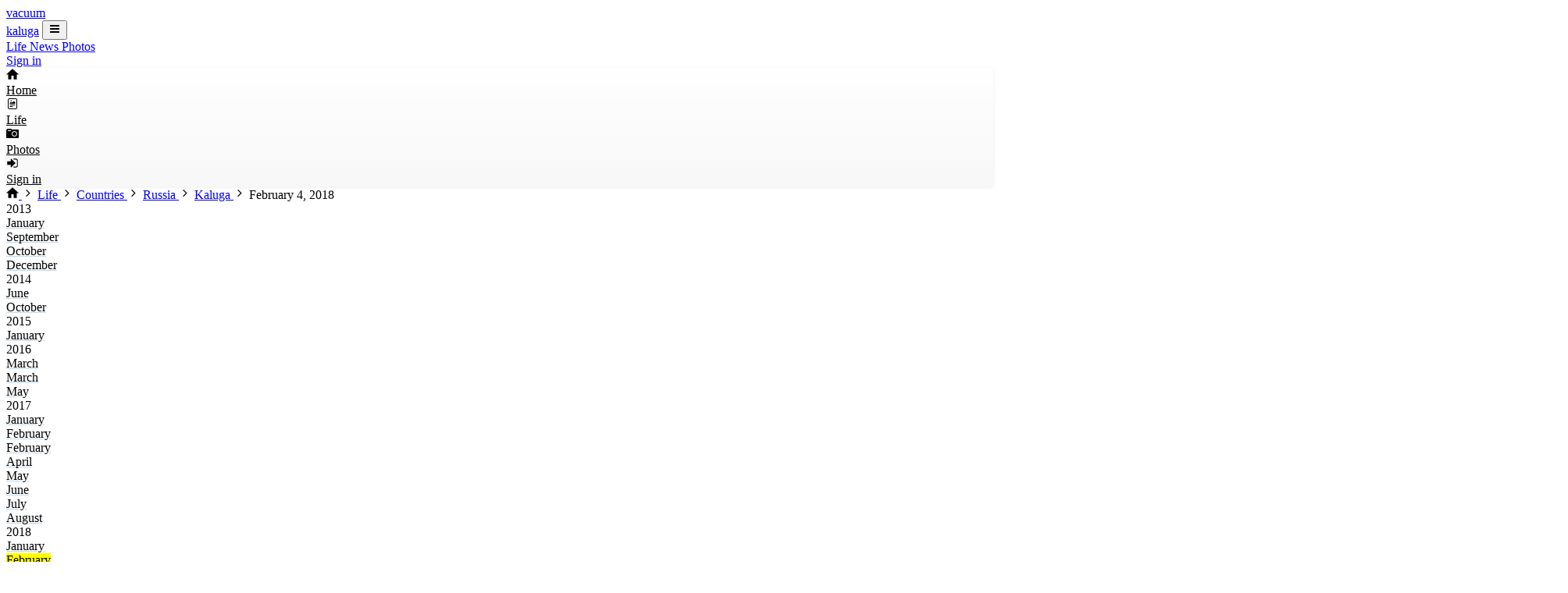

--- FILE ---
content_type: text/html; charset=utf-8
request_url: https://vacuum.name/en/life/kaluga.2018.02
body_size: 7531
content:
<!DOCTYPE html>
<html class="h-full overflow-y-scroll" lang="en">
<head>
  <meta charset="utf-8">
  <title>Kaluga · February&nbsp;4,&nbsp;2018 · 7 photos</title>
  <meta name="format-detection" content="telephone=no">
  <meta name="viewport" content="width=device-width, initial-scale=1, shrink-to-fit=no, viewport-fit=cover">
  <meta name="keywords" content="">
  <meta name="description" content="Winter was a blast.">
  <meta name="theme-color" content="#e7e7e7">
  <link rel="apple-touch-icon-precomposed" href="/apple-touch-icon-precomposed.png">
  <link rel="icon" href="/apple-touch-icon.png">
  <link rel="canonical" href="https://vacuum.name/en/life/kaluga.2018.02">
    <link rel="manifest" href="/pwa-manifest-en.json">
  <script async src="/service-worker-installer.js"></script>
      <link rel="alternate" hreflang="en" href="https://vacuum.name/en/life/kaluga.2018.02">
    <link rel="alternate" hreflang="ru" href="https://vacuum.name/life/kaluga.2018.02">
    <link rel="preload" as="style" href="/assets/app-DF-1dt1v.css" /><link rel="stylesheet" href="/assets/app-DF-1dt1v.css" data-navigate-track="reload" />  <!-- Livewire Styles --><style >[wire\:loading][wire\:loading], [wire\:loading\.delay][wire\:loading\.delay], [wire\:loading\.inline-block][wire\:loading\.inline-block], [wire\:loading\.inline][wire\:loading\.inline], [wire\:loading\.block][wire\:loading\.block], [wire\:loading\.flex][wire\:loading\.flex], [wire\:loading\.table][wire\:loading\.table], [wire\:loading\.grid][wire\:loading\.grid], [wire\:loading\.inline-flex][wire\:loading\.inline-flex] {display: none;}[wire\:loading\.delay\.none][wire\:loading\.delay\.none], [wire\:loading\.delay\.shortest][wire\:loading\.delay\.shortest], [wire\:loading\.delay\.shorter][wire\:loading\.delay\.shorter], [wire\:loading\.delay\.short][wire\:loading\.delay\.short], [wire\:loading\.delay\.default][wire\:loading\.delay\.default], [wire\:loading\.delay\.long][wire\:loading\.delay\.long], [wire\:loading\.delay\.longer][wire\:loading\.delay\.longer], [wire\:loading\.delay\.longest][wire\:loading\.delay\.longest] {display: none;}[wire\:offline][wire\:offline] {display: none;}[wire\:dirty]:not(textarea):not(input):not(select) {display: none;}:root {--livewire-progress-bar-color: #2299dd;}[x-cloak] {display: none !important;}[wire\:cloak] {display: none !important;}dialog#livewire-error::backdrop {background-color: rgba(0, 0, 0, .6);}</style>
<meta content="article" property="og:type">
<meta content="Kaluga · February&nbsp;4,&nbsp;2018 · 7 photos" property="og:title">
<meta content="https://vacuum.name/en/life/kaluga.2018.02" property="og:url">
<meta content="https://life.ivacuum.org/-/1000x750/kaluga.2018.02/IMG_5862.jpg" property="og:image">
<meta content="Winter was a blast." property="og:description">
</head>
<body class="flex flex-col tabular-nums min-h-full dark:bg-slate-950 dark:text-slate-400 body-with-bottom-tabbar chrome is-desktop macos" data-route="life/{slug}">
  <header class="bg-light dark:bg-slate-900 shadow-box-b shadow-grey-200 dark:shadow-slate-800 hidden md:flex">
  <div class="container">
    <div class="flex flex-wrap justify-between items-stretch w-full">
              <a class="site-brand font-bold text-lg text-sky-700 flex items-center leading-none hover:text-(--link-hover-color) md:mr-3 text-center pb-[2px] single-story-a" href="/en">vacuum<br>kaluga</a>
            <button class="md:hidden px-4 py-3 text-2xl text-gray-500 hover:text-gray-900 dark:hover:text-gray-300 leading-none js-collapse" data-target="#header_menu">
        <svg class="svg-icon svg-icon-three-bars" viewBox="0 0 12 16" width="16" height="16"><path d="M11.41 9H.59C0 9 0 8.59 0 8c0-.59 0-1 .59-1H11.4c.59 0 .59.41.59 1 0 .59 0 1-.59 1h.01zm0-4H.59C0 5 0 4.59 0 4c0-.59 0-1 .59-1H11.4c.59 0 .59.41.59 1 0 .59 0 1-.59 1h.01zM.59 11H11.4c.59 0 .59.41.59 1 0 .59 0 1-.59 1H.59C0 13 0 12.59 0 12c0-.59 0-1 .59-1z"/></svg>
      </button>
      <nav id="header_menu" class="flex md:flex flex-col md:flex-row order-4 md:order-3 md:mr-auto md:items-center whitespace-nowrap md:whitespace-normal w-full md:w-auto hidden">
                  <a class="font-medium md:border-b-2 px-0 md:px-2 py-2 md:py-3 hover:text-gray-900 dark:hover:text-slate-200 md:border-sky-600 text-gray-800 dark:text-slate-200" href="/en/life">
  Life
</a>
          <a class="font-medium md:border-b-2 px-0 md:px-2 py-2 md:py-3 hover:text-gray-900 dark:hover:text-slate-200 md:border-transparent text-slate-600/75 dark:text-slate-400" href="/en/news">
  News
</a>
                    <a class="font-medium md:border-b-2 px-0 md:px-2 py-2 md:py-3 hover:text-gray-900 dark:hover:text-slate-200 md:border-transparent text-slate-600/75 dark:text-slate-400" href="/en/photos/trips">
  Photos
</a>
              </nav>
      <nav class="flex md:items-center order-3 md:order-4">
                              <a
              class="px-2 py-3 text-grey-600 dark:text-slate-400 hover:text-grey-900 dark:hover:text-slate-200"
              href="/en/auth/login"
            >Sign in</a>
                        </nav>
    </div>
  </div>
</header>

<header class="bottom-tabbar-container border-t border-[#dee2e6] dark:border-slate-700 fixed bottom-0 left-0 right-0 pb-[env(safe-area-inset-bottom)] flex items-center justify-center md:hidden revealed">
  <nav class="grid grid-cols-4 leading-none text-center w-full">
    <a
      class="bottom-tab flex flex-col sm:flex-row sm:items-center justify-center no-underline w-full bg-transparent pt-2 pb-1.5 sm:py-3 flex-1 leading-none "
      href="/en"
    >
      <div>
        <svg class="svg-icon svg-icon-home" viewBox="0 0 510 510" width="16" height="16"><polygon points="204,471.75 204,318.75 306,318.75 306,471.75 433.5,471.75 433.5,267.75 510,267.75 255,38.25 0,267.75 76.5,267.75 76.5,471.75"/></svg>
      </div>
      <div class="text-2xs sm:text-sm mt-1 sm:mt-0 sm:ml-2">Home</div>
    </a>
    <a
      class="bottom-tab flex flex-col sm:flex-row items-center sm:justify-center no-underline w-full bg-transparent pt-2 pb-1.5 sm:py-3 flex-1 active"
      href="/en/life"
    >
      <div>
        <svg class="svg-icon" viewBox="0 0 16 16" width="16" height="16"><path fill-rule="evenodd" d="M4 1h8a2 2 0 012 2v10a2 2 0 01-2 2H4a2 2 0 01-2-2V3a2 2 0 012-2zm0 1a1 1 0 00-1 1v10a1 1 0 001 1h8a1 1 0 001-1V3a1 1 0 00-1-1H4z" clip-rule="evenodd"/><path fill-rule="evenodd" d="M4.5 11.5A.5.5 0 015 11h3a.5.5 0 010 1H5a.5.5 0 01-.5-.5zm0-2A.5.5 0 015 9h6a.5.5 0 010 1H5a.5.5 0 01-.5-.5zm1.639-3.708l1.33.886 1.854-1.855a.25.25 0 01.289-.047l1.888.974V7.5a.5.5 0 01-.5.5H5a.5.5 0 01-.5-.5V7s1.54-1.274 1.639-1.208zM6.25 5a.75.75 0 100-1.5.75.75 0 000 1.5z" clip-rule="evenodd"/></svg>
      </div>
      <div class="text-2xs sm:text-sm mt-1 sm:mt-0 sm:ml-2">Life</div>
    </a>
    <a
      class="bottom-tab flex flex-col sm:flex-row sm:items-center sm:justify-center no-underline w-full bg-transparent pt-2 pb-1.5 sm:py-3 flex-1 "
      href="/en/photos/trips"
    >
      <div>
        <svg class="svg-icon" viewBox="0 0 16 16" width="16" height="16"><path d="M15 3H7c0-.55-.45-1-1-1H2c-.55 0-1 .45-1 1-.55 0-1 .45-1 1v9c0 .55.45 1 1 1h14c.55 0 1-.45 1-1V4c0-.55-.45-1-1-1zM6 5H2V4h4v1zm4.5 7C8.56 12 7 10.44 7 8.5S8.56 5 10.5 5 14 6.56 14 8.5 12.44 12 10.5 12zM13 8.5c0 1.38-1.13 2.5-2.5 2.5S8 9.87 8 8.5 9.13 6 10.5 6 13 7.13 13 8.5z"/></svg>
      </div>
      <div class="text-2xs sm:text-sm mt-1 sm:mt-0 sm:ml-2">Photos</div>
    </a>
          <a
        class="bottom-tab flex flex-col sm:flex-row sm:items-center sm:justify-center no-underline w-full bg-transparent pt-2 pb-1.5 sm:py-3 flex-1 "
        href="/en/auth/login"
      >
        <div>
          <svg class="svg-icon svg-icon-sign-in" viewBox="0 0 1792 1792" width="16" height="16"><path d="M1312 896q0 26-19 45l-544 544q-19 19-45 19t-45-19-19-45v-288h-448q-26 0-45-19t-19-45v-384q0-26 19-45t45-19h448v-288q0-26 19-45t45-19 45 19l544 544q19 19 19 45zm352-352v704q0 119-84.5 203.5t-203.5 84.5h-320q-13 0-22.5-9.5t-9.5-22.5q0-4-1-20t-.5-26.5 3-23.5 10-19.5 20.5-6.5h320q66 0 113-47t47-113v-704q0-66-47-113t-113-47h-312l-11.5-1-11.5-3-8-5.5-7-9-2-13.5q0-4-1-20t-.5-26.5 3-23.5 10-19.5 20.5-6.5h320q119 0 203.5 84.5t84.5 203.5z"/></svg>
        </div>
        <div class="text-2xs sm:text-sm mt-1 sm:mt-0 sm:ml-2">Sign in</div>
      </a>
      </nav>
</header>

<div class="flex-[1_0_auto]">
      <div class="bg-[#fafafa] dark:bg-slate-900 text-xs py-2 border-b border-grey-200 dark:border-slate-800 leading-snug">
    <nav class="container flex flex-wrap items-center" itemscope itemtype="https://schema.org/BreadcrumbList">
      <span class="hidden sm:flex">
        <a href="/en">
          <svg class="svg-icon svg-icon-home" viewBox="0 0 510 510" width="16" height="16"><polygon points="204,471.75 204,318.75 306,318.75 306,471.75 433.5,471.75 433.5,267.75 510,267.75 255,38.25 0,267.75 76.5,267.75 76.5,471.75"/></svg>
        </a>
        <span class="mx-px px-px text-gray-500">
          <svg class="svg-icon svg-angle-right" viewBox="0 0 1792 1792" width="16" height="16"><path d="M1171 960q0 13-10 23l-466 466q-10 10-23 10t-23-10l-50-50q-10-10-10-23t10-23l393-393-393-393q-10-10-10-23t10-23l50-50q10-10 23-10t23 10l466 466q10 10 10 23z"/></svg>
        </span>
      </span>
                        <span itemscope itemtype="https://schema.org/ListItem" itemprop="itemListElement">
            <a href="/en/life" itemprop="item">
              <span itemprop="name">Life</span>
              <meta itemprop="position" content="1">
            </a>
          </span>
        <span class="mx-px px-px text-gray-500">
          <svg class="svg-icon svg-angle-right" viewBox="0 0 1792 1792" width="16" height="16"><path d="M1171 960q0 13-10 23l-466 466q-10 10-23 10t-23-10l-50-50q-10-10-10-23t10-23l393-393-393-393q-10-10-10-23t10-23l50-50q10-10 23-10t23 10l466 466q10 10 10 23z"/></svg>
        </span>
                                <span itemscope itemtype="https://schema.org/ListItem" itemprop="itemListElement">
            <a href="/en/life/countries" itemprop="item">
              <span itemprop="name">Countries</span>
              <meta itemprop="position" content="2">
            </a>
          </span>
        <span class="mx-px px-px text-gray-500">
          <svg class="svg-icon svg-angle-right" viewBox="0 0 1792 1792" width="16" height="16"><path d="M1171 960q0 13-10 23l-466 466q-10 10-23 10t-23-10l-50-50q-10-10-10-23t10-23l393-393-393-393q-10-10-10-23t10-23l50-50q10-10 23-10t23 10l466 466q10 10 10 23z"/></svg>
        </span>
                                <span itemscope itemtype="https://schema.org/ListItem" itemprop="itemListElement">
            <a href="/en/life/countries/russia" itemprop="item">
              <span itemprop="name">Russia</span>
              <meta itemprop="position" content="3">
            </a>
          </span>
        <span class="mx-px px-px text-gray-500">
          <svg class="svg-icon svg-angle-right" viewBox="0 0 1792 1792" width="16" height="16"><path d="M1171 960q0 13-10 23l-466 466q-10 10-23 10t-23-10l-50-50q-10-10-10-23t10-23l393-393-393-393q-10-10-10-23t10-23l50-50q10-10 23-10t23 10l466 466q10 10 10 23z"/></svg>
        </span>
                                <span itemscope itemtype="https://schema.org/ListItem" itemprop="itemListElement">
            <a href="/en/life/kaluga" itemprop="item">
              <span itemprop="name">Kaluga</span>
              <meta itemprop="position" content="4">
            </a>
          </span>
        <span class="mx-px px-px text-gray-500">
          <svg class="svg-icon svg-angle-right" viewBox="0 0 1792 1792" width="16" height="16"><path d="M1171 960q0 13-10 23l-466 466q-10 10-23 10t-23-10l-50-50q-10-10-10-23t10-23l393-393-393-393q-10-10-10-23t10-23l50-50q10-10 23-10t23 10l466 466q10 10 10 23z"/></svg>
        </span>
                                <span>February&nbsp;4,&nbsp;2018</span>
                  </nav>
  </div>
    <div class="js-flash-notification">
              </div>
  <main class="container mt-4" id="pjax_container">

<div class="hanging-punctuation-first lg:text-lg">
<div class="max-w-[1000px] mx-auto">
  <div class="overflow-hidden mb-4">
    <div class="whitespace-nowrap pb-8 -mb-8 overflow-x-auto">
      <div class="text-sm flex gap-5">
                  <div class="flex flex-col">
            <div class="font-bold">2013</div>
                          <div class="text-xs">
                                  <a class="link" href="/en/life/kaluga.2013.01">January</a>
                              </div>
                          <div class="text-xs">
                                  <a class="link" href="/en/life/kaluga.2013.09">September</a>
                              </div>
                          <div class="text-xs">
                                  <a class="link" href="/en/life/kaluga.2013.10">October</a>
                              </div>
                          <div class="text-xs">
                                  <a class="link" href="/en/life/kaluga.2013.12">December</a>
                              </div>
                      </div>
                  <div class="flex flex-col">
            <div class="font-bold">2014</div>
                          <div class="text-xs">
                                  <a class="link" href="/en/life/kaluga.2014.06">June</a>
                              </div>
                          <div class="text-xs">
                                  <a class="link" href="/en/life/kaluga.2014.10">October</a>
                              </div>
                      </div>
                  <div class="flex flex-col">
            <div class="font-bold">2015</div>
                          <div class="text-xs">
                                  <a class="link" href="/en/life/kaluga.2015.01.01">January</a>
                              </div>
                      </div>
                  <div class="flex flex-col">
            <div class="font-bold">2016</div>
                          <div class="text-xs">
                                  <a class="link" href="/en/life/kaluga.2016.03.19">March</a>
                              </div>
                          <div class="text-xs">
                                  <a class="link" href="/en/life/kaluga.2016.03.24">March</a>
                              </div>
                          <div class="text-xs">
                                  <a class="link" href="/en/life/kaluga.2016.05">May</a>
                              </div>
                      </div>
                  <div class="flex flex-col">
            <div class="font-bold">2017</div>
                          <div class="text-xs">
                                  <a class="link" href="/en/life/kaluga.2017.01">January</a>
                              </div>
                          <div class="text-xs">
                                  <a class="link" href="/en/life/kaluga.2017.02.14">February</a>
                              </div>
                          <div class="text-xs">
                                  <a class="link" href="/en/life/kaluga.2017.02.23">February</a>
                              </div>
                          <div class="text-xs">
                                  <a class="link" href="/en/life/kaluga.2017.04">April</a>
                              </div>
                          <div class="text-xs">
                                  <a class="link" href="/en/life/kaluga.2017.05">May</a>
                              </div>
                          <div class="text-xs">
                                  <a class="link" href="/en/life/kaluga.2017.06">June</a>
                              </div>
                          <div class="text-xs">
                                  <a class="link" href="/en/life/kaluga.2017.07.10-11">July</a>
                              </div>
                          <div class="text-xs">
                                  <a class="link" href="/en/life/kaluga.2017.08">August</a>
                              </div>
                      </div>
                  <div class="flex flex-col">
            <div class="font-bold">2018</div>
                          <div class="text-xs">
                                  <a class="link" href="/en/life/kaluga.2018.01">January</a>
                              </div>
                          <div class="text-xs">
                                  <mark>February</mark>
                              </div>
                          <div class="text-xs">
                                  <a class="link" href="/en/life/kaluga.2018.08">August</a>
                              </div>
                          <div class="text-xs">
                                  <a class="link" href="/en/life/kaluga.2018.10">October</a>
                              </div>
                          <div class="text-xs">
                                  <a class="link" href="/en/life/kaluga.2018.11">November</a>
                              </div>
                      </div>
                  <div class="flex flex-col">
            <div class="font-bold">2019</div>
                          <div class="text-xs">
                                  <a class="link" href="/en/life/kaluga.2019.02">February</a>
                              </div>
                          <div class="text-xs">
                                  <a class="link" href="/en/life/kaluga.2019.03">March</a>
                              </div>
                          <div class="text-xs">
                                  <a class="link" href="/en/life/kaluga.2019.10">October</a>
                              </div>
                      </div>
              </div>
    </div>
  </div>
  <div class="flex flex-wrap gap-2 items-center mb-2">
    <img class="flag-24 svg-shadow" src="https://ivacuum.org/i/flags/svg/ru.svg" alt="" loading="lazy">
    <h1 class="font-medium text-3xl tracking-tight mb-1">Kaluga</h1>
    <button
    class="btn btn-default text-sm lowercase py-1 js-city-map-click"
    data-container="trip_city_map"
    data-action="/en/photos/map?trip_id=150"
    data-lat="54.507014"
    data-lon="36.252277"
  >
    <svg class="svg-icon svg-icon-map-marker" viewBox="0 0 1792 1792" width="16" height="16"><path d="M1152 640q0-106-75-181t-181-75-181 75-75 181 75 181 181 75 181-75 75-181zm256 0q0 109-33 179l-364 774q-16 33-47.5 52t-67.5 19-67.5-19-46.5-52l-365-774q-33-70-33-179 0-212 150-362t362-150 362 150 150 362z"/></svg>
    On the map  </button>
      </div>
  <time datetime="2018-02-04"></time>
  <div id="trip_city_map" class="mb-4 hidden -mx-4 sm:mx-0 h-[50vh]"></div>

  <article class="js-trip-shortcuts">
  <p>Winter was a blast. It's been a while since there was so much snow.</p>
<div class="-mt-2 mb-6 -mx-4 sm:mx-0">
  <div class="max-w-[1000px] mx-auto text-center">
          <div class="pb-[75%] relative js-shortcuts-item" id="IMG_5858.jpg">
                  <img
            src="https://life.ivacuum.org/kaluga.2018.02/IMG_5858.jpg"
            alt="🇷🇺 Kaluga, Russia, February 2018."
          >
              </div>
          <div class="pb-[75%] relative js-shortcuts-item" id="IMG_5862.jpg">
                  <img
            src="https://life.ivacuum.org/kaluga.2018.02/IMG_5862.jpg"
            alt="🇷🇺 Kaluga, Russia, February 2018."
          >
              </div>
          <div class="pb-[75%] relative js-shortcuts-item" id="IMG_5857.jpg">
                  <img
            src="https://life.ivacuum.org/kaluga.2018.02/IMG_5857.jpg"
            alt="🇷🇺 Kaluga, Russia, February 2018."
          >
              </div>
          <div class="pb-[75%] relative js-shortcuts-item" id="IMG_5859.jpg">
                  <img
            src="https://life.ivacuum.org/kaluga.2018.02/IMG_5859.jpg"
            alt="🇷🇺 Kaluga, Russia, February 2018."
          >
              </div>
          <div class="pb-[75%] relative js-shortcuts-item" id="IMG_5860.jpg">
                  <img
            src="https://life.ivacuum.org/kaluga.2018.02/IMG_5860.jpg"
            alt="🇷🇺 Kaluga, Russia, February 2018."
          >
              </div>
          <div class="pb-[75%] relative js-shortcuts-item" id="IMG_5861.jpg">
                  <img
            src="https://life.ivacuum.org/kaluga.2018.02/IMG_5861.jpg"
            alt="🇷🇺 Kaluga, Russia, February 2018."
          >
              </div>
      </div>
</div>

  <p>Shoutout to <a class="link" href="countries/china">China</a>.</p>
<div class="-mt-2 mb-6 -mx-4 sm:mx-0 js-shortcuts-item" id="IMG_5864.jpg">
  <div class="max-w-[1000px] mx-auto text-center">
    <div class="pb-[75%] relative">
              <img
          src="https://life.ivacuum.org/kaluga.2018.02/IMG_5864.jpg"
          alt="🇷🇺 Kaluga, Russia, February 2018."
        >
          </div>
  </div>
</div>
  </article>
</div>

<nav class="bg-slate-50 dark:bg-slate-800 border border-gray-200 dark:border-slate-700 flex flex-wrap flex-col-reverse md:flex-row justify-between text-sm mt-6 p-2 rounded-sm">
            <div class="">
        <a class="link" href="/en/life/tokyo.2017.12">Tokyo</a>
        <div class="text-xs text-gray-500 dark:text-slate-500">
          December&nbsp;7–10,&nbsp;2017
        </div>
      </div>
          <div class="mb-4 md:mb-0">
        <a class="link" href="/en/life/kaluga.2018.01">Kaluga</a>
        <div class="text-xs text-gray-500 dark:text-slate-500">
          January&nbsp;6–21
        </div>
      </div>
        <div class="mb-4 md:mb-0">
          <span class="hidden md:inline">&larr;</span>
      <span class="md:hidden">&darr;</span>
        <strong>Kaluga</strong>
          <span class="hidden md:inline">&rarr;</span>
      <span class="md:hidden">&uarr;</span>
        <div class="text-xs text-gray-500 dark:text-slate-500">February&nbsp;4,&nbsp;2018</div>
  </div>
            <div class="mb-4 md:mb-0">
        <a class="link" href="/en/life/msk.2018.02">Moscow</a>
        <div class="text-xs text-gray-500 dark:text-slate-500">
          February&nbsp;13
        </div>
      </div>
          <div class="mb-4 md:mb-0">
        <a class="link" href="/en/life/sapporo.2018">Sapporo</a>
        <div class="text-xs text-gray-500 dark:text-slate-500">
          May&nbsp;8–11
        </div>
      </div>
      </nav>

<div class="font-medium text-xl mt-6 mb-2"> Share </div>
<div class="flex flex-wrap sm:flex-nowrap ">
  <a
    class="btn bg-telegram-600 text-xl py-1 rounded-none text-white hover:bg-telegram-700 hover:text-white w-20"
    href="https://t.me/share/url?url=https%3A%2F%2Fvacuum.name%2Flife%2Fkaluga.2018.02"
    rel="nofollow"
    title="Telegram"
    target="_blank"
  >
    <svg class="svg-icon svg-icon-telegram" viewBox="0 0 1792 1792" width="16" height="16"><path d="M1189 1307l147-693q9-44-10.5-63t-51.5-7l-864 333q-29 11-39.5 25t-2.5 26.5 32 19.5l221 69 513-323q21-14 32-6 7 5-4 15l-415 375-16 228q23 0 45-22l108-104 224 165q64 36 81-38zm603-411q0 182-71 348t-191 286-286 191-348 71-348-71-286-191-191-286-71-348 71-348 191-286 286-191 348-71 348 71 286 191 191 286 71 348z"/></svg>
  </a>
  <a
    class="btn bg-vk-600 text-xl py-1 rounded-none text-white hover:bg-vk-700 hover:text-white w-20"
    href="https://vk.com/share.php?url=https%3A%2F%2Fvacuum.name%2Flife%2Fkaluga.2018.02&title=Kaluga%20%C2%B7%20February%26nbsp%3B4%2C%26nbsp%3B2018%20%C2%B7%207%20photos&utm_source=share_button"
    rel="nofollow"
    title="VK"
    target="_blank"
  >
    <svg class="svg-icon w-[1.125em]" viewBox="0 0 2048 1792" width="18" height="16"><path d="M1981 460q23 64-150 294-24 32-65 85-40 51-55 72t-30.5 49.5-12 42 13 34.5 32.5 43 57 53q4 2 5 4 141 131 191 221 3 5 6.5 12.5t7 26.5-.5 34-25 27.5-59 12.5l-256 4q-24 5-56-5t-52-22l-20-12q-30-21-70-64t-68.5-77.5-61-58-56.5-15.5q-3 1-8 3.5t-17 14.5-21.5 29.5-17 52-6.5 77.5q0 15-3.5 27.5t-7.5 18.5l-4 5q-18 19-53 22h-115q-71 4-146-16.5t-131.5-53-103-66-70.5-57.5l-25-24q-10-10-27.5-30t-71.5-91-106-151-122.5-211-130.5-272q-6-16-6-27t3-16l4-6q15-19 57-19l274-2q12 2 23 6.5t16 8.5l5 3q16 11 24 32 20 50 46 103.5t41 81.5l16 29q29 60 56 104t48.5 68.5 41.5 38.5 34 14 27-5q2-1 5-5t12-22 13.5-47 9.5-81 0-125q-2-40-9-73t-14-46l-6-12q-25-34-85-43-13-2 5-24 16-19 38-30 53-26 239-24 82 1 135 13 20 5 33.5 13.5t20.5 24 10.5 32 3.5 45.5-1 55-2.5 70.5-1.5 82.5q0 11-1 42t-.5 48 3.5 40.5 11.5 39 22.5 24.5q8 2 17 4t26-11 38-34.5 52-67 68-107.5q60-104 107-225 4-10 10-17.5t11-10.5l4-3 5-2.5 13-3 20-.5 288-2q39-5 64 2.5t31 16.5z"/></svg>
  </a>
  <a
    class="btn bg-facebook-600 text-xl py-1 rounded-none text-white hover:bg-facebook-700 hover:text-white w-20"
    href="https://www.facebook.com/sharer.php?u=https%3A%2F%2Fvacuum.name%2Flife%2Fkaluga.2018.02&utm_source=share_button"
    rel="nofollow"
    title="Facebook"
    target="_blank"
  >
    <svg class="svg-icon" viewBox="0 0 1792 1792" width="16" height="16"><path d="M1343 62v264h-157q-86 0-116 36t-30 108v189h293l-39 296h-254v759h-306v-759h-255v-296h255v-218q0-186 104-288.5t277-102.5q147 0 228 12z"/></svg>
  </a>
  <a
    class="btn bg-twitter-600 text-xl py-1 rounded-none text-white hover:bg-twitter-700 hover:text-white w-20"
    href="https://twitter.com/intent/tweet?text=Kaluga%20%C2%B7%20February%26nbsp%3B4%2C%26nbsp%3B2018%20%C2%B7%207%20photos&url=https%3A%2F%2Fvacuum.name%2Flife%2Fkaluga.2018.02&hashtags=&utm_source=share_button"
    rel="nofollow"
    title="Twitter"
    target="_blank"
  >
    <svg class="svg-icon svg-icon-twitter" viewBox="0 0 1792 1792" width="16" height="16"><path d="M1684 408q-67 98-162 167 1 14 1 42 0 130-38 259.5t-115.5 248.5-184.5 210.5-258 146-323 54.5q-271 0-496-145 35 4 78 4 225 0 401-138-105-2-188-64.5t-114-159.5q33 5 61 5 43 0 85-11-112-23-185.5-111.5t-73.5-205.5v-4q68 38 146 41-66-44-105-115t-39-154q0-88 44-163 121 149 294.5 238.5t371.5 99.5q-8-38-8-74 0-134 94.5-228.5t228.5-94.5q140 0 236 102 109-21 205-78-37 115-142 178 93-10 186-50z"/></svg>
  </a>
  
  <a
    class="btn bg-odnoklassniki-600 text-xl py-1 rounded-none text-white hover:bg-odnoklassniki-700 hover:text-white w-20"
    href="https://connect.ok.ru/offer?url=https%3A%2F%2Fvacuum.name%2Flife%2Fkaluga.2018.02&title=Kaluga%20%C2%B7%20February%26nbsp%3B4%2C%26nbsp%3B2018%20%C2%B7%207%20photos&utm_source=share_button"
    rel="nofollow"
    title="OK"
    target="_blank"
  >
    <svg class="svg-icon svg-icon-odnoklassniki" viewBox="0 0 1792 1792" width="16" height="16"><path d="M896 907q-188 0-321-133t-133-320q0-188 133-321t321-133 321 133 133 321q0 187-133 320t-321 133zm0-677q-92 0-157.5 65.5t-65.5 158.5q0 92 65.5 157.5t157.5 65.5 157.5-65.5 65.5-157.5q0-93-65.5-158.5t-157.5-65.5zm523 732q13 27 15 49.5t-4.5 40.5-26.5 38.5-42.5 37-61.5 41.5q-115 73-315 94l73 72 267 267q30 31 30 74t-30 73l-12 13q-31 30-74 30t-74-30q-67-68-267-268l-267 268q-31 30-74 30t-73-30l-12-13q-31-30-31-73t31-74l267-267 72-72q-203-21-317-94-39-25-61.5-41.5t-42.5-37-26.5-38.5-4.5-40.5 15-49.5q10-20 28-35t42-22 56 2 65 35q5 4 15 11t43 24.5 69 30.5 92 24 113 11q91 0 174-25.5t120-50.5l38-25q33-26 65-35t56-2 42 22 28 35z"/></svg>
  </a>
  </div>


</div>

  <div wire:snapshot="{&quot;data&quot;:{&quot;comments&quot;:[null,{&quot;keys&quot;:[],&quot;class&quot;:&quot;Illuminate\\Database\\Eloquent\\Collection&quot;,&quot;modelClass&quot;:null,&quot;s&quot;:&quot;elcln&quot;}],&quot;model&quot;:[null,{&quot;class&quot;:&quot;Trip&quot;,&quot;key&quot;:150,&quot;s&quot;:&quot;mdl&quot;}]},&quot;memo&quot;:{&quot;id&quot;:&quot;V8hTQJaJ8sy0nGXx6Cur&quot;,&quot;name&quot;:&quot;comments&quot;,&quot;path&quot;:&quot;life\/kaluga.2018.02&quot;,&quot;method&quot;:&quot;GET&quot;,&quot;release&quot;:&quot;a-a-a&quot;,&quot;children&quot;:[],&quot;scripts&quot;:[],&quot;assets&quot;:[],&quot;errors&quot;:[],&quot;locale&quot;:&quot;en&quot;},&quot;checksum&quot;:&quot;7fc58169528c9759fd34142a07d3bec93ee6baeb22a6ecb6eebf885ad11059b5&quot;}" wire:effects="{&quot;listeners&quot;:[&quot;RefreshComments&quot;]}" wire:id="V8hTQJaJ8sy0nGXx6Cur">
  <div class="font-medium text-2xl mb-2 mt-12">
    Discussion    <span class="text-base text-gray-500">0</span>
  </div>
  <a id="comments"></a>
  <!--[if BLOCK]><![endif]--><!--[if ENDBLOCK]><![endif]--></div>
  <div wire:snapshot="{&quot;data&quot;:{&quot;text&quot;:&quot;&quot;,&quot;email&quot;:&quot;&quot;,&quot;model&quot;:[null,{&quot;class&quot;:&quot;Trip&quot;,&quot;key&quot;:150,&quot;s&quot;:&quot;mdl&quot;}]},&quot;memo&quot;:{&quot;id&quot;:&quot;sRtyjve7G2m4Tb5WIEBT&quot;,&quot;name&quot;:&quot;comment-add-form&quot;,&quot;path&quot;:&quot;life\/kaluga.2018.02&quot;,&quot;method&quot;:&quot;GET&quot;,&quot;release&quot;:&quot;a-a-a&quot;,&quot;children&quot;:[],&quot;scripts&quot;:[],&quot;assets&quot;:[],&quot;errors&quot;:[],&quot;locale&quot;:&quot;en&quot;},&quot;checksum&quot;:&quot;a0ef9ac139dc102e3f9f991b94e5a2d1e9a27952fc61eba1b1067d8df083502d&quot;}" wire:effects="[]" wire:id="sRtyjve7G2m4Tb5WIEBT">
  <!--[if BLOCK]><![endif]--><!--[if ENDBLOCK]><![endif]-->  <div class="flex pt-4 w-full" id="comment-add">
    <!--[if BLOCK]><![endif]--><!--[if ENDBLOCK]><![endif]-->    <div class="break-words max-w-[700px] w-full">
      <!--[if BLOCK]><![endif]-->        <div class="mb-4">
          <div>Please type your email or use one-click sign-in through one of the social services below to comment.</div>
          <div class="flex gap-2 mt-2">
            <div class="text-center">
              <a
                class="bg-vk-600 inline-flex justify-center items-center size-12 text-xl rounded-full text-white hover:bg-vk-700 hover:text-white"
                href="/en/auth/vk?goto=%2Fen%2Flife%2Fkaluga.2018.02%23comment-add"
              >
                <svg class="svg-icon w-[1.125em]" viewBox="0 0 2048 1792" width="18" height="16"><path d="M1981 460q23 64-150 294-24 32-65 85-40 51-55 72t-30.5 49.5-12 42 13 34.5 32.5 43 57 53q4 2 5 4 141 131 191 221 3 5 6.5 12.5t7 26.5-.5 34-25 27.5-59 12.5l-256 4q-24 5-56-5t-52-22l-20-12q-30-21-70-64t-68.5-77.5-61-58-56.5-15.5q-3 1-8 3.5t-17 14.5-21.5 29.5-17 52-6.5 77.5q0 15-3.5 27.5t-7.5 18.5l-4 5q-18 19-53 22h-115q-71 4-146-16.5t-131.5-53-103-66-70.5-57.5l-25-24q-10-10-27.5-30t-71.5-91-106-151-122.5-211-130.5-272q-6-16-6-27t3-16l4-6q15-19 57-19l274-2q12 2 23 6.5t16 8.5l5 3q16 11 24 32 20 50 46 103.5t41 81.5l16 29q29 60 56 104t48.5 68.5 41.5 38.5 34 14 27-5q2-1 5-5t12-22 13.5-47 9.5-81 0-125q-2-40-9-73t-14-46l-6-12q-25-34-85-43-13-2 5-24 16-19 38-30 53-26 239-24 82 1 135 13 20 5 33.5 13.5t20.5 24 10.5 32 3.5 45.5-1 55-2.5 70.5-1.5 82.5q0 11-1 42t-.5 48 3.5 40.5 11.5 39 22.5 24.5q8 2 17 4t26-11 38-34.5 52-67 68-107.5q60-104 107-225 4-10 10-17.5t11-10.5l4-3 5-2.5 13-3 20-.5 288-2q39-5 64 2.5t31 16.5z"/></svg>
              </a>
              <div class="mt-1 text-xs text-gray-500">VK</div>
            </div>
            <div class="text-center">
              <a
                class="bg-google-600 inline-flex justify-center items-center size-12 text-xl rounded-full text-white hover:bg-google-700 hover:text-white"
                href="/en/auth/google?goto=%2Fen%2Flife%2Fkaluga.2018.02%23comment-add"
              >
                <svg class="svg-icon w-[1.25em]" viewBox="0 0 2304 1792" width="20" height="16"><path d="M1437 913q0 208-87 370.5t-248 254-369 91.5q-149 0-285-58t-234-156-156-234-58-285 58-285 156-234 234-156 285-58q286 0 491 192l-199 191q-117-113-292-113-123 0-227.5 62t-165.5 168.5-61 232.5 61 232.5 165.5 168.5 227.5 62q83 0 152.5-23t114.5-57.5 78.5-78.5 49-83 21.5-74h-416v-252h692q12 63 12 122zm867-122v210h-209v209h-210v-209h-209v-210h209v-209h210v209h209z"/></svg>
              </a>
              <div class="mt-1 text-xs text-gray-500">Google</div>
            </div>
          </div>
        </div>
      <!--[if ENDBLOCK]><![endif]-->      <form wire:submit="submit">
        <input hidden type="text" name="mail" value="">

        <!--[if BLOCK]><![endif]-->          <div class="mb-2">
            <input
              required
              class="the-input"
              type="email"
              wire:model="email"
              placeholder="Email"
            >
            <!--[if BLOCK]><![endif]--><!--[if ENDBLOCK]><![endif]-->          </div>
        <!--[if ENDBLOCK]><![endif]-->        <textarea
          required
          class="the-input field-sizing-content"
          placeholder="Leave a comment..."
          rows="4"
          maxlength="1000"
          wire:model="text"
        ></textarea>
        <!--[if BLOCK]><![endif]--><!--[if ENDBLOCK]><![endif]-->        <button class="btn btn-primary mt-2">
          Send        </button>
      </form>
    </div>
  </div>
</div>

  </main>
</div>

<footer class="text-gray-500 bg-[#fafafa] dark:bg-slate-900 border-t border-[#dee2e6] dark:border-slate-800 mt-6 py-3 text-2sm min-h-[44px]">
  <div class="container">
          <nav class="flex flex-wrap gap-3">
                  <div>&copy; 2026 vacuum</div>
                                      <div>
                              <a class="flex flex-wrap gap-1 items-center whitespace-nowrap js-russian" href="https://vacuum.name/life/kaluga.2018.02" lang="ru">
                  <div>
                    <svg class="flag-16 svg-shadow" viewBox="0 0 640 480"><g fill-rule="evenodd" stroke-width="1pt"><path fill="#fff" d="M0 0h640v480H0z"/><path fill="#0039a6" d="M0 160.003h640V480H0z"/><path fill="#d52b1e" d="M0 319.997h640V480H0z"/></g></svg>
                  </div>
                  <div>По-русски</div>
                </a>
                          </div>
                    <div>
            <a href="/en/contact">
              Contact            </a>
          </div>
                        </nav>
      </div>
</footer>
<script>
window.AppOptions = JSON.parse('{"locale":"en","loggedIn":false,"csrfToken":"ujTaQK3LwQb1ANYCMKsxlf3F3phBfJ1qMLI0PVDt","yandexMetrikaId":5266444}')
</script>
<link rel="modulepreload" as="script" href="/assets/mousetrap.min-hbeIJpT8.js" /><script type="module" src="/assets/mousetrap.min-hbeIJpT8.js" data-navigate-track="reload"></script><link rel="modulepreload" as="script" href="/assets/index-CEW2bkFD.js" /><script type="module" src="/assets/index-CEW2bkFD.js" data-navigate-track="reload"></script><script src="https://vacuum.name/vendor/livewire/livewire.min.js?id=0f6341c0"   data-csrf="ujTaQK3LwQb1ANYCMKsxlf3F3phBfJ1qMLI0PVDt" data-update-uri="/livewire/update" data-navigate-once="true"></script>
<link rel="modulepreload" as="script" href="/assets/app-CZsqERmp.js" /><link rel="modulepreload" as="script" href="/assets/_commonjsHelpers-Cpj98o6Y.js" /><script type="module" src="/assets/app-CZsqERmp.js" data-navigate-track="reload"></script></body>
</html>


--- FILE ---
content_type: text/css
request_url: https://vacuum.name/assets/app-DF-1dt1v.css
body_size: 16215
content:
/*! tailwindcss v4.1.15 | MIT License | https://tailwindcss.com */@layer properties{@supports (((-webkit-hyphens:none)) and (not (margin-trim:inline))) or ((-moz-orient:inline) and (not (color:rgb(from red r g b)))){*,:before,:after,::backdrop{--tw-rotate-x:initial;--tw-rotate-y:initial;--tw-rotate-z:initial;--tw-skew-x:initial;--tw-skew-y:initial;--tw-scroll-snap-strictness:proximity;--tw-space-y-reverse:0;--tw-space-x-reverse:0;--tw-border-style:solid;--tw-gradient-position:initial;--tw-gradient-from:#0000;--tw-gradient-via:#0000;--tw-gradient-to:#0000;--tw-gradient-stops:initial;--tw-gradient-via-stops:initial;--tw-gradient-from-position:0%;--tw-gradient-via-position:50%;--tw-gradient-to-position:100%;--tw-leading:initial;--tw-font-weight:initial;--tw-tracking:initial;--tw-ordinal:initial;--tw-slashed-zero:initial;--tw-numeric-figure:initial;--tw-numeric-spacing:initial;--tw-numeric-fraction:initial;--tw-shadow:0 0 #0000;--tw-shadow-color:initial;--tw-shadow-alpha:100%;--tw-inset-shadow:0 0 #0000;--tw-inset-shadow-color:initial;--tw-inset-shadow-alpha:100%;--tw-ring-color:initial;--tw-ring-shadow:0 0 #0000;--tw-inset-ring-color:initial;--tw-inset-ring-shadow:0 0 #0000;--tw-ring-inset:initial;--tw-ring-offset-width:0px;--tw-ring-offset-color:#fff;--tw-ring-offset-shadow:0 0 #0000;--tw-outline-style:solid;--tw-blur:initial;--tw-brightness:initial;--tw-contrast:initial;--tw-grayscale:initial;--tw-hue-rotate:initial;--tw-invert:initial;--tw-opacity:initial;--tw-saturate:initial;--tw-sepia:initial;--tw-drop-shadow:initial;--tw-drop-shadow-color:initial;--tw-drop-shadow-alpha:100%;--tw-drop-shadow-size:initial}}}@layer theme{:root,:host{--font-sans:InterVariable,ui-rounded,ui-sans-serif,system-ui,sans-serif,"Apple Color Emoji","Segoe UI Emoji","Segoe UI Symbol","Noto Color Emoji";--font-mono:ui-monospace,SFMono-Regular,Menlo,Monaco,Consolas,"Liberation Mono","Courier New",monospace;--color-red-50:oklch(97.1% .013 17.38);--color-red-200:oklch(88.5% .062 18.334);--color-red-300:oklch(80.8% .114 19.571);--color-red-400:oklch(70.4% .191 22.216);--color-red-500:oklch(63.7% .237 25.331);--color-red-600:oklch(57.7% .245 27.325);--color-red-700:oklch(50.5% .213 27.518);--color-red-800:oklch(44.4% .177 26.899);--color-orange-300:oklch(83.7% .128 66.29);--color-orange-400:oklch(75% .183 55.934);--color-orange-500:oklch(70.5% .213 47.604);--color-orange-700:oklch(55.3% .195 38.402);--color-amber-100:oklch(96.2% .059 95.617);--color-amber-200:oklch(92.4% .12 95.746);--color-amber-400:oklch(82.8% .189 84.429);--color-amber-600:oklch(66.6% .179 58.318);--color-amber-700:oklch(55.5% .163 48.998);--color-amber-800:oklch(47.3% .137 46.201);--color-amber-900:oklch(41.4% .112 45.904);--color-yellow-100:oklch(97.3% .071 103.193);--color-yellow-200:oklch(94.5% .129 101.54);--color-yellow-300:oklch(90.5% .182 98.111);--color-yellow-400:oklch(85.2% .199 91.936);--color-yellow-500:oklch(79.5% .184 86.047);--color-yellow-600:oklch(68.1% .162 75.834);--color-yellow-800:oklch(47.6% .114 61.907);--color-yellow-900:oklch(42.1% .095 57.708);--color-lime-100:oklch(96.7% .067 122.328);--color-lime-200:oklch(93.8% .127 124.321);--color-lime-400:oklch(84.1% .238 128.85);--color-lime-700:oklch(53.2% .157 131.589);--color-lime-800:oklch(45.3% .124 130.933);--color-lime-900:oklch(40.5% .101 131.063);--color-green-300:oklch(87.1% .15 154.449);--color-green-400:oklch(79.2% .209 151.711);--color-green-500:oklch(72.3% .219 149.579);--color-green-600:oklch(62.7% .194 149.214);--color-green-700:oklch(52.7% .154 150.069);--color-emerald-600:oklch(59.6% .145 163.225);--color-teal-200:oklch(91% .096 180.426);--color-teal-400:oklch(77.7% .152 181.912);--color-teal-500:oklch(70.4% .14 182.503);--color-teal-600:oklch(60% .118 184.704);--color-teal-800:oklch(43.7% .078 188.216);--color-cyan-100:oklch(95.6% .045 203.388);--color-cyan-200:oklch(91.7% .08 205.041);--color-cyan-400:oklch(78.9% .154 211.53);--color-cyan-700:oklch(52% .105 223.128);--color-cyan-900:oklch(39.8% .07 227.392);--color-sky-50:oklch(97.7% .013 236.62);--color-sky-100:oklch(95.1% .026 236.824);--color-sky-200:oklch(90.1% .058 230.902);--color-sky-300:oklch(82.8% .111 230.318);--color-sky-500:oklch(68.5% .169 237.323);--color-sky-600:oklch(58.8% .158 241.966);--color-sky-700:oklch(50% .134 242.749);--color-sky-800:oklch(44.3% .11 240.79);--color-sky-900:oklch(39.1% .09 240.876);--color-blue-200:oklch(88.2% .059 254.128);--color-blue-300:oklch(80.9% .105 251.813);--color-blue-400:oklch(70.7% .165 254.624);--color-blue-600:oklch(54.6% .245 262.881);--color-blue-700:oklch(48.8% .243 264.376);--color-blue-800:oklch(42.4% .199 265.638);--color-blue-900:oklch(37.9% .146 265.522);--color-indigo-100:oklch(93% .034 272.788);--color-indigo-200:oklch(87% .065 274.039);--color-indigo-400:oklch(67.3% .182 276.935);--color-indigo-700:oklch(45.7% .24 277.023);--color-indigo-900:oklch(35.9% .144 278.697);--color-purple-900:oklch(38.1% .176 304.987);--color-slate-50:oklch(98.4% .003 247.858);--color-slate-100:oklch(96.8% .007 247.896);--color-slate-200:oklch(92.9% .013 255.508);--color-slate-300:oklch(86.9% .022 252.894);--color-slate-400:oklch(70.4% .04 256.788);--color-slate-500:oklch(55.4% .046 257.417);--color-slate-600:oklch(44.6% .043 257.281);--color-slate-700:oklch(37.2% .044 257.287);--color-slate-800:oklch(27.9% .041 260.031);--color-slate-900:oklch(20.8% .042 265.755);--color-slate-950:oklch(12.9% .042 264.695);--color-gray-50:oklch(98.5% .002 247.839);--color-gray-100:oklch(96.7% .003 264.542);--color-gray-200:oklch(92.8% .006 264.531);--color-gray-300:oklch(87.2% .01 258.338);--color-gray-400:oklch(70.7% .022 261.325);--color-gray-500:oklch(55.1% .027 264.364);--color-gray-600:oklch(44.6% .03 256.802);--color-gray-700:oklch(37.3% .034 259.733);--color-gray-800:oklch(27.8% .033 256.848);--color-gray-900:oklch(21% .034 264.665);--color-gray-950:oklch(13% .028 261.692);--color-black:#000;--color-white:#fff;--spacing:.25rem;--breakpoint-sm:576px;--breakpoint-md:768px;--container-xs:20rem;--container-sm:24rem;--container-lg:32rem;--container-xl:36rem;--container-3xl:48rem;--container-4xl:56rem;--text-xs:.75rem;--text-xs--line-height:calc(1/.75);--text-sm:.875rem;--text-sm--line-height:calc(1.25/.875);--text-base:1rem;--text-base--line-height: 1.5 ;--text-lg:1.125rem;--text-lg--line-height:calc(1.75/1.125);--text-xl:1.25rem;--text-xl--line-height:calc(1.75/1.25);--text-2xl:1.5rem;--text-2xl--line-height:calc(2/1.5);--text-3xl:1.875rem;--text-3xl--line-height: 1.2 ;--text-4xl:2.25rem;--text-4xl--line-height:calc(2.5/2.25);--text-5xl:3rem;--text-5xl--line-height:1;--text-6xl:3.75rem;--text-6xl--line-height:1;--font-weight-normal:400;--font-weight-medium:500;--font-weight-semibold:600;--font-weight-bold:700;--tracking-tighter:-.05em;--tracking-tight:-.025em;--leading-tight:1.25;--leading-snug:1.375;--radius-xs:.125rem;--radius-sm:.25rem;--radius-lg:.5rem;--animate-spin:spin 1s linear infinite;--default-transition-duration:.15s;--default-transition-timing-function:cubic-bezier(.4,0,.2,1);--default-font-family:var(--font-sans);--default-mono-font-family:var(--font-mono);--color-aa-100:#00000008;--color-facebook-600:#304591;--color-facebook-700:#24336b;--color-github-600:#333;--color-github-700:#1a1a1a;--color-google-600:#d94336;--color-google-700:#b83023;--color-grey-100:#f1f2f4;--color-grey-200:#e3e6e8;--color-grey-300:#c7ccd1;--color-grey-500:#8f9aa3;--color-grey-600:#73808c;--color-grey-700:#586774;--color-grey-900:#202932;--color-light:#f8f9fa;--color-odnoklassniki-600:#f27e2c;--color-odnoklassniki-700:#dd640e;--color-telegram-600:#2a95cb;--color-telegram-700:#2176a1;--color-twitter-600:#2facf4;--color-twitter-700:#0c95e4;--color-viber-600:#7d3dae;--color-viber-700:#623088;--color-vk-600:#527498;--color-vk-700:#405b77;--color-whatsapp-600:#53b847;--color-whatsapp-700:#429339;--color-yandex-600:red;--color-yandex-700:#c00;--text-2xs:.6875rem;--text-2sm:.8125rem;--tooltip-max-width:250px;--tooltip-background-color:#1b1f23e6;--tooltip-text-color:#fff;--tooltip-delay:.4s;--tooltip-duration:.1s}}@layer base{*,:after,:before,::backdrop{box-sizing:border-box;border:0 solid;margin:0;padding:0}::file-selector-button{box-sizing:border-box;border:0 solid;margin:0;padding:0}html,:host{-webkit-text-size-adjust:100%;-moz-tab-size:4;tab-size:4;line-height:1.5;font-family:var(--default-font-family,ui-sans-serif,system-ui,sans-serif,"Apple Color Emoji","Segoe UI Emoji","Segoe UI Symbol","Noto Color Emoji");font-feature-settings:var(--default-font-feature-settings,normal);font-variation-settings:var(--default-font-variation-settings,normal);-webkit-tap-highlight-color:transparent}hr{height:0;color:inherit;border-top-width:1px}abbr:where([title]){-webkit-text-decoration:underline dotted;text-decoration:underline dotted}h1,h2,h3,h4,h5,h6{font-size:inherit;font-weight:inherit}a{color:inherit;-webkit-text-decoration:inherit;text-decoration:inherit}b,strong{font-weight:bolder}code,kbd,samp,pre{font-family:var(--default-mono-font-family,ui-monospace,SFMono-Regular,Menlo,Monaco,Consolas,"Liberation Mono","Courier New",monospace);font-feature-settings:var(--default-mono-font-feature-settings,normal);font-variation-settings:var(--default-mono-font-variation-settings,normal);font-size:1em}small{font-size:80%}sub,sup{vertical-align:baseline;font-size:75%;line-height:0;position:relative}sub{bottom:-.25em}sup{top:-.5em}table{text-indent:0;border-color:inherit;border-collapse:collapse}:-moz-focusring{outline:auto}progress{vertical-align:baseline}summary{display:list-item}ol,ul,menu{list-style:none}img,svg,video,canvas,audio,iframe,embed,object{vertical-align:middle;display:block}img,video{max-width:100%;height:auto}button,input,select,optgroup,textarea{font:inherit;font-feature-settings:inherit;font-variation-settings:inherit;letter-spacing:inherit;color:inherit;opacity:1;background-color:#0000;border-radius:0}::file-selector-button{font:inherit;font-feature-settings:inherit;font-variation-settings:inherit;letter-spacing:inherit;color:inherit;opacity:1;background-color:#0000;border-radius:0}:where(select:is([multiple],[size])) optgroup{font-weight:bolder}:where(select:is([multiple],[size])) optgroup option{padding-inline-start:20px}::file-selector-button{margin-inline-end:4px}::placeholder{opacity:1}@supports (not ((-webkit-appearance:-apple-pay-button))) or (contain-intrinsic-size:1px){::placeholder{color:currentColor}@supports (color:color-mix(in lab,red,red)){::placeholder{color:color-mix(in oklab,currentcolor 50%,transparent)}}}textarea{resize:vertical}::-webkit-search-decoration{-webkit-appearance:none}::-webkit-date-and-time-value{min-height:1lh;text-align:inherit}::-webkit-datetime-edit{padding-block:0}::-webkit-datetime-edit-year-field{padding-block:0}::-webkit-datetime-edit-month-field{padding-block:0}::-webkit-datetime-edit-day-field{padding-block:0}::-webkit-datetime-edit-hour-field{padding-block:0}::-webkit-datetime-edit-minute-field{padding-block:0}::-webkit-datetime-edit-second-field{padding-block:0}::-webkit-datetime-edit-millisecond-field{padding-block:0}::-webkit-datetime-edit-meridiem-field{padding-block:0}::-webkit-calendar-picker-indicator{line-height:1}:-moz-ui-invalid{box-shadow:none}button,input:where([type=button],[type=reset],[type=submit]){-webkit-appearance:button;-moz-appearance:button;appearance:button}::file-selector-button{-webkit-appearance:button;-moz-appearance:button;appearance:button}::-webkit-inner-spin-button{height:auto}::-webkit-outer-spin-button{height:auto}[hidden]:where(:not([hidden=until-found])){display:none!important}html{scrollbar-gutter:stable}a{color:var(--link-color);-webkit-text-decoration:var(--link-decoration);text-decoration:var(--link-decoration)}a:hover{color:var(--link-hover-color);-webkit-text-decoration:var(--link-hover-decoration);text-decoration:var(--link-hover-decoration)}a[href^=http]:empty:before{content:attr(href)}@media(prefers-color-scheme:dark){h1,h2,h3,h4,h5,h6{color:var(--color-white)}}details summary{cursor:pointer}summary:focus{outline:none}mark,.mark{background-color:var(--mark-bg);white-space:nowrap;color:var(--color-black);margin-inline:-1px;padding-block:0;padding-inline:1px}p{margin-bottom:calc(var(--spacing)*4)}ol{padding-left:calc(var(--spacing)*6);list-style:decimal}ul{padding-left:calc(var(--spacing)*5);list-style:outside}ul ul{list-style:square}section{padding-top:calc(var(--spacing)*8)}.site-brand{text-shadow:var(--logo-shadow)}[type=text],input:where(:not([type])),[type=email],[type=url],[type=password],[type=number],[type=date],[type=datetime-local],[type=month],[type=search],[type=tel],[type=time],[type=week],[multiple],textarea,select{-webkit-appearance:none;-moz-appearance:none;appearance:none;--tw-shadow:0 0 #0000;background-color:#fff;border-width:1px;border-color:#6a7282;border-radius:0;padding:.5rem .75rem;font-size:1rem;line-height:1.5rem}:is([type=text],input:where(:not([type])),[type=email],[type=url],[type=password],[type=number],[type=date],[type=datetime-local],[type=month],[type=search],[type=tel],[type=time],[type=week],[multiple],textarea,select):focus{outline-offset:2px;--tw-ring-inset:var(--tw-empty, );--tw-ring-offset-width:0px;--tw-ring-offset-color:#fff;--tw-ring-color:oklch(54.6% .245 262.881);--tw-ring-offset-shadow:var(--tw-ring-inset)0 0 0 var(--tw-ring-offset-width)var(--tw-ring-offset-color);--tw-ring-shadow:var(--tw-ring-inset)0 0 0 calc(1px + var(--tw-ring-offset-width))var(--tw-ring-color);box-shadow:var(--tw-ring-offset-shadow),var(--tw-ring-shadow),var(--tw-shadow);border-color:#155dfc;outline:2px solid #0000}input::placeholder,textarea::placeholder{color:#6a7282;opacity:1}::-webkit-datetime-edit-fields-wrapper{padding:0}::-webkit-date-and-time-value{min-height:1.5em}::-webkit-date-and-time-value{text-align:inherit}::-webkit-datetime-edit{display:inline-flex}::-webkit-datetime-edit{padding-top:0;padding-bottom:0}::-webkit-datetime-edit-year-field{padding-top:0;padding-bottom:0}::-webkit-datetime-edit-month-field{padding-top:0;padding-bottom:0}::-webkit-datetime-edit-day-field{padding-top:0;padding-bottom:0}::-webkit-datetime-edit-hour-field{padding-top:0;padding-bottom:0}::-webkit-datetime-edit-minute-field{padding-top:0;padding-bottom:0}::-webkit-datetime-edit-second-field{padding-top:0;padding-bottom:0}::-webkit-datetime-edit-millisecond-field{padding-top:0;padding-bottom:0}::-webkit-datetime-edit-meridiem-field{padding-top:0;padding-bottom:0}select{-webkit-print-color-adjust:exact;print-color-adjust:exact;background-image:url("data:image/svg+xml,%3csvg xmlns='http://www.w3.org/2000/svg' fill='none' viewBox='0 0 20 20'%3e%3cpath stroke='oklch(55.1%25 0.027 264.364)' stroke-linecap='round' stroke-linejoin='round' stroke-width='1.5' d='M6 8l4 4 4-4'/%3e%3c/svg%3e");background-position:right .5rem center;background-repeat:no-repeat;background-size:1.5em 1.5em;padding-right:2.5rem}[multiple],[size]:where(select:not([size="1"])){background-image:initial;background-position:initial;background-repeat:unset;background-size:initial;-webkit-print-color-adjust:unset;print-color-adjust:unset;padding-right:.75rem}[type=checkbox],[type=radio]{-webkit-appearance:none;-moz-appearance:none;appearance:none;-webkit-print-color-adjust:exact;print-color-adjust:exact;vertical-align:middle;-webkit-user-select:none;user-select:none;color:#155dfc;--tw-shadow:0 0 #0000;background-color:#fff;background-origin:border-box;border-width:1px;border-color:#6a7282;flex-shrink:0;width:1rem;height:1rem;padding:0;display:inline-block}[type=checkbox]{border-radius:0}[type=radio]{border-radius:100%}[type=checkbox]:focus,[type=radio]:focus{outline-offset:2px;--tw-ring-inset:var(--tw-empty, );--tw-ring-offset-width:2px;--tw-ring-offset-color:#fff;--tw-ring-color:oklch(54.6% .245 262.881);--tw-ring-offset-shadow:var(--tw-ring-inset)0 0 0 var(--tw-ring-offset-width)var(--tw-ring-offset-color);--tw-ring-shadow:var(--tw-ring-inset)0 0 0 calc(2px + var(--tw-ring-offset-width))var(--tw-ring-color);box-shadow:var(--tw-ring-offset-shadow),var(--tw-ring-shadow),var(--tw-shadow);outline:2px solid #0000}[type=checkbox]:checked,[type=radio]:checked{background-color:currentColor;background-position:50%;background-repeat:no-repeat;background-size:100% 100%;border-color:#0000}[type=checkbox]:checked{background-image:url("data:image/svg+xml,%3csvg viewBox='0 0 16 16' fill='white' xmlns='http://www.w3.org/2000/svg'%3e%3cpath d='M12.207 4.793a1 1 0 010 1.414l-5 5a1 1 0 01-1.414 0l-2-2a1 1 0 011.414-1.414L6.5 9.086l4.293-4.293a1 1 0 011.414 0z'/%3e%3c/svg%3e")}@media(forced-colors:active){[type=checkbox]:checked{-webkit-appearance:auto;-moz-appearance:auto;appearance:auto}}[type=radio]:checked{background-image:url("data:image/svg+xml,%3csvg viewBox='0 0 16 16' fill='white' xmlns='http://www.w3.org/2000/svg'%3e%3ccircle cx='8' cy='8' r='3'/%3e%3c/svg%3e")}@media(forced-colors:active){[type=radio]:checked{-webkit-appearance:auto;-moz-appearance:auto;appearance:auto}}[type=checkbox]:checked:hover,[type=checkbox]:checked:focus,[type=radio]:checked:hover,[type=radio]:checked:focus{background-color:currentColor;border-color:#0000}[type=checkbox]:indeterminate{background-color:currentColor;background-image:url("data:image/svg+xml,%3csvg xmlns='http://www.w3.org/2000/svg' fill='none' viewBox='0 0 16 16'%3e%3cpath stroke='white' stroke-linecap='round' stroke-linejoin='round' stroke-width='2' d='M4 8h8'/%3e%3c/svg%3e");background-position:50%;background-repeat:no-repeat;background-size:100% 100%;border-color:#0000}@media(forced-colors:active){[type=checkbox]:indeterminate{-webkit-appearance:auto;-moz-appearance:auto;appearance:auto}}[type=checkbox]:indeterminate:hover,[type=checkbox]:indeterminate:focus{background-color:currentColor;border-color:#0000}[type=file]{background:unset;border-color:inherit;font-size:unset;line-height:inherit;border-width:0;border-radius:0;padding:0}[type=file]:focus{outline:1px solid buttontext;outline:1px auto -webkit-focus-ring-color}}@layer components{.anchor-sticky{visibility:hidden;display:block;position:relative;top:-2.25rem}.btn{padding-block:calc(var(--spacing)*1.5);padding-inline:calc(var(--spacing)*3);border-radius:var(--radius-sm);text-align:center;display:inline-block}@media(hover:hover){.btn:hover{cursor:pointer}}.btn-default{border-style:var(--tw-border-style);border-width:1px;border-color:color-mix(in oklab,var(--color-black)10%,transparent);--tw-gradient-position:to bottom}@supports (background-image:linear-gradient(in lab,red,red)){.btn-default{--tw-gradient-position:to bottom in oklch}}.btn-default{background-image:linear-gradient(var(--tw-gradient-stops));--tw-gradient-from:var(--color-white);--tw-gradient-to:var(--color-gray-200);--tw-gradient-stops:var(--tw-gradient-via-stops,var(--tw-gradient-position),var(--tw-gradient-from)var(--tw-gradient-from-position),var(--tw-gradient-to)var(--tw-gradient-to-position));color:var(--color-gray-900);background-origin:border-box}@media(hover:hover){.btn-default:hover{--tw-gradient-from:var(--color-gray-50);--tw-gradient-stops:var(--tw-gradient-via-stops,var(--tw-gradient-position),var(--tw-gradient-from)var(--tw-gradient-from-position),var(--tw-gradient-to)var(--tw-gradient-to-position));--tw-gradient-to:var(--color-gray-300);color:var(--color-gray-900)}}.btn-default:focus-visible{outline-style:var(--tw-outline-style);outline-offset:2px;outline-width:2px;outline-color:var(--color-sky-500)}@media(prefers-color-scheme:dark){.btn-default{border-color:#ffffff1a}@supports (color:color-mix(in lab,red,red)){.btn-default{border-color:color-mix(in oklab,var(--color-white)10%,transparent)}}.btn-default{background-color:var(--color-slate-800);color:var(--color-white);background-image:none}@media(hover:hover){.btn-default:hover{background-color:var(--color-slate-700);color:var(--color-white)}}}.btn-primary{border-style:var(--tw-border-style);border-width:1px;border-color:#00000026}@supports (color:color-mix(in lab,red,red)){.btn-primary{border-color:color-mix(in oklab,var(--color-black)15%,transparent)}}.btn-primary{background-color:var(--color-sky-700);color:var(--color-white)}@media(hover:hover){.btn-primary:hover{background-color:var(--color-sky-800);color:var(--color-white)}}.btn-primary:focus-visible{outline-style:var(--tw-outline-style);outline-offset:2px;outline-width:2px;outline-color:var(--color-sky-700)}@media(prefers-color-scheme:dark){.btn-primary{border-color:#ffffff1a}@supports (color:color-mix(in lab,red,red)){.btn-primary{border-color:color-mix(in oklab,var(--color-white)10%,transparent)}}}.btn-success{border-style:var(--tw-border-style);border-width:1px;border-color:#00000026}@supports (color:color-mix(in lab,red,red)){.btn-success{border-color:color-mix(in oklab,var(--color-black)15%,transparent)}}.btn-success{background-color:var(--color-green-600);color:var(--color-white)}@media(hover:hover){.btn-success:hover{background-color:var(--color-green-700);color:var(--color-white)}}.btn-success:focus-visible{outline-style:var(--tw-outline-style);outline-offset:2px;outline-width:2px;outline-color:var(--color-green-600)}@media(prefers-color-scheme:dark){.btn-success{border-color:#ffffff26}@supports (color:color-mix(in lab,red,red)){.btn-success{border-color:color-mix(in oklab,var(--color-white)15%,transparent)}}.btn-success{background-color:var(--color-green-700)}@media(hover:hover){.btn-success:hover{background-color:var(--color-green-600)}}}.sticky-bottom-buttons{background:var(--sticky-bottom-buttons-bg);z-index:2;border-top-style:var(--tw-border-style);border-top-width:1px;border-color:var(--color-grey-200);padding:.75rem 0;position:sticky;bottom:0}@media(prefers-color-scheme:dark){.sticky-bottom-buttons{border-color:var(--color-slate-700)}}.the-input{border-radius:var(--radius-sm);--tw-border-style:none;width:100%;padding-block:calc(var(--spacing)*1.5);color:var(--color-gray-700);--tw-inset-shadow:inset 0 2px 1px var(--tw-inset-shadow-color,currentcolor);box-shadow:var(--tw-inset-shadow),var(--tw-inset-ring-shadow),var(--tw-ring-offset-shadow),var(--tw-ring-shadow),var(--tw-shadow);--tw-ring-color:var(--color-sky-500);--tw-inset-shadow-color:#00000013;border-style:none;display:block}@supports (color:color-mix(in lab,red,red)){.the-input{--tw-inset-shadow-color:color-mix(in oklab,color-mix(in oklab,var(--color-black)7.5%,transparent)var(--tw-inset-shadow-alpha),transparent)}}.the-input{outline-style:var(--tw-outline-style);outline-offset:-1px;outline-width:1px;outline-color:#0000001a}@supports (color:color-mix(in lab,red,red)){.the-input{outline-color:color-mix(in oklab,var(--color-black)10%,transparent)}}.the-input:focus{outline-style:var(--tw-outline-style);outline-width:2px;outline-color:var(--color-sky-500)}@media(prefers-color-scheme:dark){.the-input{background-color:var(--color-slate-700);color:var(--color-slate-100);outline-color:#ffffff1a}@supports (color:color-mix(in lab,red,red)){.the-input{outline-color:color-mix(in oklab,var(--color-white)10%,transparent)}}}.form-input-feedback-password{pointer-events:auto;cursor:pointer;color:#aaa;z-index:2;text-align:center;width:38px;height:38px;line-height:38px;display:block;position:absolute;top:0;right:0}.form-input-feedback-password:hover{color:#888}.form-help{margin-top:calc(var(--spacing)*1);font-size:var(--text-xs);line-height:var(--tw-leading,var(--text-xs--line-height));color:var(--color-gray-500)}.input-required:after{content:"*";color:#9f1006;padding-left:.3125rem}.form-label-group{position:relative}.form-label-group .the-input:not(:placeholder-shown):not(.placeholder-shown){padding-block:calc(var(--spacing)*5)calc(var(--spacing)*1.25)}.form-label-group .the-input:not(:placeholder-shown):not(.placeholder-shown)~label{padding-block:calc(var(--spacing)*1);color:var(--form-input-label-color-without-placeholder);font-size:.75rem}.form-label-group>input,.form-label-group>label{padding:.75rem}.form-label-group>label{text-align:left;color:#a9acb0;pointer-events:none;border-radius:.25rem;width:100%;margin-bottom:0;font-weight:400;line-height:1.5;transition:all .1s ease-in-out;display:block;position:absolute;top:0;left:0}.form-label-group input::placeholder{color:#0000}.svg-icon{vertical-align:-.125em;fill:currentColor;width:1em;height:1em;display:inline-block}.svg-label .svg-icon{margin-right:.3125rem}.svg-muted .svg-icon{color:#999}.svg-muted-blue{color:#a8bbcf}.svg-unread{color:#0af}.svg-flex{white-space:nowrap;align-items:center;display:flex}.svg-labels{flex-wrap:wrap;align-items:center;display:flex}.svg-labels .svg-flex{margin-right:1.25rem}.svg-labels .svg-flex:last-child{margin-right:0}.svg-shadow{filter:drop-shadow(0 0 1px #0006)}}@layer utilities{.pointer-events-none{pointer-events:none}.collapse{visibility:collapse}.invisible{visibility:hidden}.visible{visibility:visible}.absolute{position:absolute}.fixed{position:fixed}.relative{position:relative}.static{position:static}.sticky{position:sticky}.inset-0{inset:calc(var(--spacing)*0)}.inset-y-0{inset-block:calc(var(--spacing)*0)}.top-0{top:calc(var(--spacing)*0)}.top-1\/2{top:50%}.top-2{top:calc(var(--spacing)*2)}.top-3{top:calc(var(--spacing)*3)}.top-10{top:calc(var(--spacing)*10)}.top-full{top:100%}.right-0{right:calc(var(--spacing)*0)}.right-4{right:calc(var(--spacing)*4)}.bottom-0{bottom:calc(var(--spacing)*0)}.left-0{left:calc(var(--spacing)*0)}.left-1\/2{left:50%}.z-10{z-index:10}.z-50{z-index:50}.order-1{order:1}.order-3{order:3}.order-4{order:4}.container{width:100%}@media(min-width:576px){.container{max-width:576px}}@media(min-width:768px){.container{max-width:768px}}@media(min-width:1024px){.container{max-width:1024px}}@media(min-width:1200px){.container{max-width:1200px}}@media(min-width:96rem){.container{max-width:96rem}}.container{margin-inline:auto;padding-inline:1rem}.-mx-4{margin-inline:calc(var(--spacing)*-4)}.mx-1{margin-inline:calc(var(--spacing)*1)}.mx-2{margin-inline:calc(var(--spacing)*2)}.mx-4{margin-inline:calc(var(--spacing)*4)}.mx-auto{margin-inline:auto}.mx-px{margin-inline:1px}.my-0{margin-block:calc(var(--spacing)*0)}.my-1{margin-block:calc(var(--spacing)*1)}.my-2{margin-block:calc(var(--spacing)*2)}.my-4{margin-block:calc(var(--spacing)*4)}.my-6{margin-block:calc(var(--spacing)*6)}.-mt-1{margin-top:calc(var(--spacing)*-1)}.-mt-2{margin-top:calc(var(--spacing)*-2)}.-mt-4{margin-top:calc(var(--spacing)*-4)}.mt-0{margin-top:calc(var(--spacing)*0)}.mt-1{margin-top:calc(var(--spacing)*1)}.mt-1\.5{margin-top:calc(var(--spacing)*1.5)}.mt-2{margin-top:calc(var(--spacing)*2)}.mt-3{margin-top:calc(var(--spacing)*3)}.mt-4{margin-top:calc(var(--spacing)*4)}.mt-5{margin-top:calc(var(--spacing)*5)}.mt-6{margin-top:calc(var(--spacing)*6)}.mt-8{margin-top:calc(var(--spacing)*8)}.mt-12{margin-top:calc(var(--spacing)*12)}.mt-16{margin-top:calc(var(--spacing)*16)}.mt-18{margin-top:calc(var(--spacing)*18)}.mr-1{margin-right:calc(var(--spacing)*1)}.mr-2{margin-right:calc(var(--spacing)*2)}.mr-3{margin-right:calc(var(--spacing)*3)}.mr-4{margin-right:calc(var(--spacing)*4)}.mr-6{margin-right:calc(var(--spacing)*6)}.mr-auto{margin-right:auto}.-mb-6{margin-bottom:calc(var(--spacing)*-6)}.-mb-8{margin-bottom:calc(var(--spacing)*-8)}.mb-0{margin-bottom:calc(var(--spacing)*0)}.mb-1{margin-bottom:calc(var(--spacing)*1)}.mb-2{margin-bottom:calc(var(--spacing)*2)}.mb-4{margin-bottom:calc(var(--spacing)*4)}.mb-6{margin-bottom:calc(var(--spacing)*6)}.mb-8{margin-bottom:calc(var(--spacing)*8)}.mb-12{margin-bottom:calc(var(--spacing)*12)}.-ml-6{margin-left:calc(var(--spacing)*-6)}.-ml-px{margin-left:-1px}.ml-2{margin-left:calc(var(--spacing)*2)}.ml-6{margin-left:calc(var(--spacing)*6)}.block{display:block}.contents{display:contents}.flex{display:flex}.flow-root{display:flow-root}.grid{display:grid}.hidden{display:none}.inline{display:inline}.inline-block{display:inline-block}.inline-flex{display:inline-flex}.table{display:table}.field-sizing-content{field-sizing:content}.aspect-2\/3{aspect-ratio:2/3}.aspect-4\/3{aspect-ratio:4/3}.aspect-16\/9{aspect-ratio:16/9}.aspect-1920\/620{aspect-ratio:1920/620}.size-12{width:calc(var(--spacing)*12);height:calc(var(--spacing)*12)}.h-0{height:calc(var(--spacing)*0)}.h-4{height:calc(var(--spacing)*4)}.h-5{height:calc(var(--spacing)*5)}.h-8{height:calc(var(--spacing)*8)}.h-12{height:calc(var(--spacing)*12)}.h-16{height:calc(var(--spacing)*16)}.h-24{height:calc(var(--spacing)*24)}.h-32{height:calc(var(--spacing)*32)}.h-\[25vh\]{height:25vh}.h-\[50vh\]{height:50vh}.h-\[70vh\]{height:70vh}.h-\[90px\]{height:90px}.h-\[400px\]{height:400px}.h-auto{height:auto}.h-full{height:100%}.max-h-\[500px\]{max-height:500px}.max-h-\[1920px\]{max-height:1920px}.max-h-\[calc\(100vh-5rem\)\]{max-height:calc(100vh - 5rem)}.min-h-\[44px\]{min-height:44px}.min-h-\[420px\]{min-height:420px}.min-h-full{min-height:100%}.w-1\/2{width:50%}.w-2{width:calc(var(--spacing)*2)}.w-4{width:calc(var(--spacing)*4)}.w-5{width:calc(var(--spacing)*5)}.w-8{width:calc(var(--spacing)*8)}.w-10{width:calc(var(--spacing)*10)}.w-12{width:calc(var(--spacing)*12)}.w-16{width:calc(var(--spacing)*16)}.w-20{width:calc(var(--spacing)*20)}.w-24{width:calc(var(--spacing)*24)}.w-32{width:calc(var(--spacing)*32)}.w-40{width:calc(var(--spacing)*40)}.w-48{width:calc(var(--spacing)*48)}.w-56{width:calc(var(--spacing)*56)}.w-\[0\.875em\]{width:.875em}.w-\[1\.25em\]{width:1.25em}.w-\[1\.125em\]{width:1.125em}.w-full{width:100%}.max-w-3xl{max-width:var(--container-3xl)}.max-w-4xl{max-width:var(--container-4xl)}.max-w-\[400px\]{max-width:400px}.max-w-\[500px\]{max-width:500px}.max-w-\[600px\]{max-width:600px}.max-w-\[700px\]{max-width:700px}.max-w-\[1000px\]{max-width:1000px}.max-w-\[1080px\]{max-width:1080px}.max-w-full{max-width:100%}.max-w-lg{max-width:var(--container-lg)}.max-w-none{max-width:none}.max-w-sm{max-width:var(--container-sm)}.max-w-xl{max-width:var(--container-xl)}.max-w-xs{max-width:var(--container-xs)}.min-w-0{min-width:calc(var(--spacing)*0)}.min-w-40{min-width:calc(var(--spacing)*40)}.flex-1{flex:1}.flex-\[1_0_auto\]{flex:1 0 auto}.flex-auto{flex:auto}.shrink{flex-shrink:1}.shrink-0{flex-shrink:0}.grow{flex-grow:1}.border-collapse{border-collapse:collapse}.transform{transform:var(--tw-rotate-x,)var(--tw-rotate-y,)var(--tw-rotate-z,)var(--tw-skew-x,)var(--tw-skew-y,)}.animate-spin{animation:var(--animate-spin)}.cursor-default{cursor:default}.cursor-pointer{cursor:pointer}.resize{resize:both}.snap-x{scroll-snap-type:x var(--tw-scroll-snap-strictness)}.snap-start{scroll-snap-align:start}.list-inside{list-style-position:inside}.list-none{list-style-type:none}.appearance-none{-webkit-appearance:none;-moz-appearance:none;appearance:none}.grid-cols-1{grid-template-columns:repeat(1,minmax(0,1fr))}.grid-cols-2{grid-template-columns:repeat(2,minmax(0,1fr))}.grid-cols-3{grid-template-columns:repeat(3,minmax(0,1fr))}.grid-cols-4{grid-template-columns:repeat(4,minmax(0,1fr))}.grid-cols-\[repeat\(7\,minmax\(25px\,35px\)\)\]{grid-template-columns:repeat(7,minmax(25px,35px))}.grid-cols-\[repeat\(9\,minmax\(25px\,35px\)\)\]{grid-template-columns:repeat(9,minmax(25px,35px))}.grid-cols-\[repeat\(10\,minmax\(25px\,35px\)\)\]{grid-template-columns:repeat(10,minmax(25px,35px))}.flex-col{flex-direction:column}.flex-col-reverse{flex-direction:column-reverse}.flex-row-reverse{flex-direction:row-reverse}.flex-wrap{flex-wrap:wrap}.items-baseline{align-items:baseline}.items-center{align-items:center}.items-end{align-items:flex-end}.items-start{align-items:flex-start}.items-stretch{align-items:stretch}.justify-between{justify-content:space-between}.justify-center{justify-content:center}.justify-end{justify-content:flex-end}.justify-start{justify-content:flex-start}.gap-1{gap:calc(var(--spacing)*1)}.gap-2{gap:calc(var(--spacing)*2)}.gap-3{gap:calc(var(--spacing)*3)}.gap-4{gap:calc(var(--spacing)*4)}.gap-5{gap:calc(var(--spacing)*5)}.gap-6{gap:calc(var(--spacing)*6)}.gap-8{gap:calc(var(--spacing)*8)}.gap-12{gap:calc(var(--spacing)*12)}.gap-px{gap:1px}:where(.space-y-2>:not(:last-child)){--tw-space-y-reverse:0;margin-block-start:calc(calc(var(--spacing)*2)*var(--tw-space-y-reverse));margin-block-end:calc(calc(var(--spacing)*2)*calc(1 - var(--tw-space-y-reverse)))}:where(.space-y-4>:not(:last-child)){--tw-space-y-reverse:0;margin-block-start:calc(calc(var(--spacing)*4)*var(--tw-space-y-reverse));margin-block-end:calc(calc(var(--spacing)*4)*calc(1 - var(--tw-space-y-reverse)))}:where(.space-y-8>:not(:last-child)){--tw-space-y-reverse:0;margin-block-start:calc(calc(var(--spacing)*8)*var(--tw-space-y-reverse));margin-block-end:calc(calc(var(--spacing)*8)*calc(1 - var(--tw-space-y-reverse)))}.gap-x-2{column-gap:calc(var(--spacing)*2)}.gap-x-4{column-gap:calc(var(--spacing)*4)}.gap-x-6{column-gap:calc(var(--spacing)*6)}.gap-x-12{column-gap:calc(var(--spacing)*12)}:where(.space-x-2>:not(:last-child)){--tw-space-x-reverse:0;margin-inline-start:calc(calc(var(--spacing)*2)*var(--tw-space-x-reverse));margin-inline-end:calc(calc(var(--spacing)*2)*calc(1 - var(--tw-space-x-reverse)))}.gap-y-1{row-gap:calc(var(--spacing)*1)}.gap-y-8{row-gap:calc(var(--spacing)*8)}.gap-y-12{row-gap:calc(var(--spacing)*12)}.self-center{align-self:center}.self-end{align-self:flex-end}.truncate{text-overflow:ellipsis;white-space:nowrap;overflow:hidden}.overflow-hidden{overflow:hidden}.overflow-x-auto{overflow-x:auto}.overflow-x-hidden{overflow-x:hidden}.overflow-x-scroll{overflow-x:scroll}.overflow-y-auto{overflow-y:auto}.overflow-y-scroll{overflow-y:scroll}.rounded{border-radius:.25rem}.rounded-full{border-radius:3.40282e38px}.rounded-lg{border-radius:var(--radius-lg)}.rounded-none{border-radius:0}.rounded-sm{border-radius:var(--radius-sm)}.rounded-xs{border-radius:var(--radius-xs)}.rounded-l-none{border-top-left-radius:0;border-bottom-left-radius:0}.rounded-r{border-top-right-radius:.25rem;border-bottom-right-radius:.25rem}.rounded-r-none{border-top-right-radius:0;border-bottom-right-radius:0}.border{border-style:var(--tw-border-style);border-width:1px}.border-2{border-style:var(--tw-border-style);border-width:2px}.border-t{border-top-style:var(--tw-border-style);border-top-width:1px}.border-r{border-right-style:var(--tw-border-style);border-right-width:1px}.border-r-0{border-right-style:var(--tw-border-style);border-right-width:0}.border-b{border-bottom-style:var(--tw-border-style);border-bottom-width:1px}.border-b-2{border-bottom-style:var(--tw-border-style);border-bottom-width:2px}.border-l{border-left-style:var(--tw-border-style);border-left-width:1px}.border-l-0{border-left-style:var(--tw-border-style);border-left-width:0}.border-l-2{border-left-style:var(--tw-border-style);border-left-width:2px}.border-l-4{border-left-style:var(--tw-border-style);border-left-width:4px}.border-dashed{--tw-border-style:dashed;border-style:dashed}.border-none{--tw-border-style:none;border-style:none}.border-\[\#dee2e6\]{border-color:#dee2e6}.border-amber-200{border-color:var(--color-amber-200)}.border-amber-600{border-color:var(--color-amber-600)}.border-black\/10{border-color:#0000001a}@supports (color:color-mix(in lab,red,red)){.border-black\/10{border-color:color-mix(in oklab,var(--color-black)10%,transparent)}}.border-black\/15{border-color:#00000026}@supports (color:color-mix(in lab,red,red)){.border-black\/15{border-color:color-mix(in oklab,var(--color-black)15%,transparent)}}.border-blue-300{border-color:var(--color-blue-300)}.border-cyan-200{border-color:var(--color-cyan-200)}.border-gray-100{border-color:var(--color-gray-100)}.border-gray-200{border-color:var(--color-gray-200)}.border-gray-300{border-color:var(--color-gray-300)}.border-gray-950\/10{border-color:#0307121a}@supports (color:color-mix(in lab,red,red)){.border-gray-950\/10{border-color:color-mix(in oklab,var(--color-gray-950)10%,transparent)}}.border-grey-200{border-color:var(--color-grey-200)}.border-grey-300{border-color:var(--color-grey-300)}.border-indigo-200{border-color:var(--color-indigo-200)}.border-lime-200{border-color:var(--color-lime-200)}.border-red-300{border-color:var(--color-red-300)}.border-sky-600{border-color:var(--color-sky-600)}.border-sky-700{border-color:var(--color-sky-700)}.border-teal-200\/50{border-color:#96f7e480}@supports (color:color-mix(in lab,red,red)){.border-teal-200\/50{border-color:color-mix(in oklab,var(--color-teal-200)50%,transparent)}}.border-transparent{border-color:#0000}.border-yellow-200{border-color:var(--color-yellow-200)}.border-l-gray-200{border-left-color:var(--color-gray-200)}.bg-\[\#efefef\]{background-color:#efefef}.bg-\[\#fafafa\]{background-color:#fafafa}.bg-aa-100{background-color:var(--color-aa-100)}.bg-amber-100{background-color:var(--color-amber-100)}.bg-blue-200{background-color:var(--color-blue-200)}.bg-cyan-100{background-color:var(--color-cyan-100)}.bg-facebook-600{background-color:var(--color-facebook-600)}.bg-github-600{background-color:var(--color-github-600)}.bg-github-700{background-color:var(--color-github-700)}.bg-google-600{background-color:var(--color-google-600)}.bg-gray-50{background-color:var(--color-gray-50)}.bg-gray-100{background-color:var(--color-gray-100)}.bg-gray-600{background-color:var(--color-gray-600)}.bg-gray-700{background-color:var(--color-gray-700)}.bg-green-300{background-color:var(--color-green-300)}.bg-green-600{background-color:var(--color-green-600)}.bg-grey-200{background-color:var(--color-grey-200)}.bg-grey-600{background-color:var(--color-grey-600)}.bg-grey-900{background-color:var(--color-grey-900)}.bg-indigo-100{background-color:var(--color-indigo-100)}.bg-light{background-color:var(--color-light)}.bg-lime-100{background-color:var(--color-lime-100)}.bg-odnoklassniki-600{background-color:var(--color-odnoklassniki-600)}.bg-orange-400{background-color:var(--color-orange-400)}.bg-red-200{background-color:var(--color-red-200)}.bg-red-600{background-color:var(--color-red-600)}.bg-sky-200{background-color:var(--color-sky-200)}.bg-sky-700{background-color:var(--color-sky-700)}.bg-slate-50{background-color:var(--color-slate-50)}.bg-teal-200\/50{background-color:#96f7e480}@supports (color:color-mix(in lab,red,red)){.bg-teal-200\/50{background-color:color-mix(in oklab,var(--color-teal-200)50%,transparent)}}.bg-teal-500{background-color:var(--color-teal-500)}.bg-telegram-600{background-color:var(--color-telegram-600)}.bg-transparent{background-color:#0000}.bg-twitter-600{background-color:var(--color-twitter-600)}.bg-viber-600{background-color:var(--color-viber-600)}.bg-vk-600{background-color:var(--color-vk-600)}.bg-whatsapp-600{background-color:var(--color-whatsapp-600)}.bg-white{background-color:var(--color-white)}.bg-yandex-600{background-color:var(--color-yandex-600)}.bg-yandex-700{background-color:var(--color-yandex-700)}.bg-yellow-200{background-color:var(--color-yellow-200)}.bg-yellow-300{background-color:var(--color-yellow-300)}.bg-yellow-300\/25{background-color:#ffe02a40}@supports (color:color-mix(in lab,red,red)){.bg-yellow-300\/25{background-color:color-mix(in oklab,var(--color-yellow-300)25%,transparent)}}.bg-linear-to-b\/oklch{--tw-gradient-position:to bottom}@supports (background-image:linear-gradient(in lab,red,red)){.bg-linear-to-b\/oklch{--tw-gradient-position:to bottom in oklch}}.bg-linear-to-b\/oklch{background-image:linear-gradient(var(--tw-gradient-stops))}.from-white{--tw-gradient-from:var(--color-white);--tw-gradient-stops:var(--tw-gradient-via-stops,var(--tw-gradient-position),var(--tw-gradient-from)var(--tw-gradient-from-position),var(--tw-gradient-to)var(--tw-gradient-to-position))}.to-gray-200{--tw-gradient-to:var(--color-gray-200);--tw-gradient-stops:var(--tw-gradient-via-stops,var(--tw-gradient-position),var(--tw-gradient-from)var(--tw-gradient-from-position),var(--tw-gradient-to)var(--tw-gradient-to-position))}.bg-origin-border{background-origin:border-box}.object-cover{object-fit:cover}.p-1{padding:calc(var(--spacing)*1)}.p-2{padding:calc(var(--spacing)*2)}.p-4{padding:calc(var(--spacing)*4)}.p-12{padding:calc(var(--spacing)*12)}.px-0{padding-inline:calc(var(--spacing)*0)}.px-0\.5{padding-inline:calc(var(--spacing)*.5)}.px-2{padding-inline:calc(var(--spacing)*2)}.px-3{padding-inline:calc(var(--spacing)*3)}.px-4{padding-inline:calc(var(--spacing)*4)}.px-5{padding-inline:calc(var(--spacing)*5)}.px-6{padding-inline:calc(var(--spacing)*6)}.px-px{padding-inline:1px}.py-1{padding-block:calc(var(--spacing)*1)}.py-1\.5{padding-block:calc(var(--spacing)*1.5)}.py-2{padding-block:calc(var(--spacing)*2)}.py-3{padding-block:calc(var(--spacing)*3)}.py-4{padding-block:calc(var(--spacing)*4)}.py-5{padding-block:calc(var(--spacing)*5)}.py-6{padding-block:calc(var(--spacing)*6)}.py-12{padding-block:calc(var(--spacing)*12)}.py-20{padding-block:calc(var(--spacing)*20)}.pt-0{padding-top:calc(var(--spacing)*0)}.pt-1{padding-top:calc(var(--spacing)*1)}.pt-2{padding-top:calc(var(--spacing)*2)}.pt-4{padding-top:calc(var(--spacing)*4)}.pt-6{padding-top:calc(var(--spacing)*6)}.pt-12{padding-top:calc(var(--spacing)*12)}.pr-1{padding-right:calc(var(--spacing)*1)}.pr-2{padding-right:calc(var(--spacing)*2)}.pr-3{padding-right:calc(var(--spacing)*3)}.pr-6{padding-right:calc(var(--spacing)*6)}.pr-10{padding-right:calc(var(--spacing)*10)}.pb-0{padding-bottom:calc(var(--spacing)*0)}.pb-1{padding-bottom:calc(var(--spacing)*1)}.pb-1\.5{padding-bottom:calc(var(--spacing)*1.5)}.pb-2{padding-bottom:calc(var(--spacing)*2)}.pb-8{padding-bottom:calc(var(--spacing)*8)}.pb-12{padding-bottom:calc(var(--spacing)*12)}.pb-20{padding-bottom:calc(var(--spacing)*20)}.pb-\[2px\]{padding-bottom:2px}.pb-\[75\%\]{padding-bottom:75%}.pb-\[env\(safe-area-inset-bottom\)\]{padding-bottom:env(safe-area-inset-bottom)}.pl-0{padding-left:calc(var(--spacing)*0)}.pl-1{padding-left:calc(var(--spacing)*1)}.pl-2{padding-left:calc(var(--spacing)*2)}.pl-4{padding-left:calc(var(--spacing)*4)}.pl-8{padding-left:calc(var(--spacing)*8)}.text-center{text-align:center}.text-right{text-align:right}.align-middle{vertical-align:middle}.font-\[\"Nanum_Pen_Script\"\]{font-family:Nanum Pen Script}.font-mono{font-family:var(--font-mono)}.text-2xl{font-size:var(--text-2xl);line-height:var(--tw-leading,var(--text-2xl--line-height))}.text-3xl{font-size:var(--text-3xl);line-height:var(--tw-leading,var(--text-3xl--line-height))}.text-4xl{font-size:var(--text-4xl);line-height:var(--tw-leading,var(--text-4xl--line-height))}.text-5xl{font-size:var(--text-5xl);line-height:var(--tw-leading,var(--text-5xl--line-height))}.text-6xl{font-size:var(--text-6xl);line-height:var(--tw-leading,var(--text-6xl--line-height))}.text-base{font-size:var(--text-base);line-height:var(--tw-leading,var(--text-base--line-height))}.text-lg{font-size:var(--text-lg);line-height:var(--tw-leading,var(--text-lg--line-height))}.text-sm{font-size:var(--text-sm);line-height:var(--tw-leading,var(--text-sm--line-height))}.text-xl{font-size:var(--text-xl);line-height:var(--tw-leading,var(--text-xl--line-height))}.text-xs{font-size:var(--text-xs);line-height:var(--tw-leading,var(--text-xs--line-height))}.text-2sm{font-size:var(--text-2sm)}.text-2xs{font-size:var(--text-2xs)}.text-\[2\.5rem\]{font-size:2.5rem}.text-\[4\.5rem\]{font-size:4.5rem}.leading-none{--tw-leading:1;line-height:1}.leading-snug{--tw-leading:var(--leading-snug);line-height:var(--leading-snug)}.leading-tight{--tw-leading:var(--leading-tight);line-height:var(--leading-tight)}.font-bold{--tw-font-weight:var(--font-weight-bold);font-weight:var(--font-weight-bold)}.font-medium{--tw-font-weight:var(--font-weight-medium);font-weight:var(--font-weight-medium)}.font-normal{--tw-font-weight:var(--font-weight-normal);font-weight:var(--font-weight-normal)}.font-semibold{--tw-font-weight:var(--font-weight-semibold);font-weight:var(--font-weight-semibold)}.tracking-tight{--tw-tracking:var(--tracking-tight);letter-spacing:var(--tracking-tight)}.tracking-tighter{--tw-tracking:var(--tracking-tighter);letter-spacing:var(--tracking-tighter)}.text-balance{text-wrap:balance}.text-pretty{text-wrap:pretty}.break-words{overflow-wrap:break-word}.whitespace-nowrap{white-space:nowrap}.whitespace-pre-line{white-space:pre-line}.whitespace-pre-wrap{white-space:pre-wrap}.text-amber-900{color:var(--color-amber-900)}.text-black{color:var(--color-black)}.text-blue-800{color:var(--color-blue-800)}.text-blue-900\/60{color:#1c398e99}@supports (color:color-mix(in lab,red,red)){.text-blue-900\/60{color:color-mix(in oklab,var(--color-blue-900)60%,transparent)}}.text-cyan-900{color:var(--color-cyan-900)}.text-emerald-600{color:var(--color-emerald-600)}.text-gray-200{color:var(--color-gray-200)}.text-gray-300{color:var(--color-gray-300)}.text-gray-400{color:var(--color-gray-400)}.text-gray-500{color:var(--color-gray-500)}.text-gray-600{color:var(--color-gray-600)}.text-gray-700{color:var(--color-gray-700)}.text-gray-800{color:var(--color-gray-800)}.text-gray-900{color:var(--color-gray-900)}.text-green-500{color:var(--color-green-500)}.text-green-600{color:var(--color-green-600)}.text-grey-200{color:var(--color-grey-200)}.text-grey-300{color:var(--color-grey-300)}.text-grey-500{color:var(--color-grey-500)}.text-grey-600{color:var(--color-grey-600)}.text-grey-900{color:var(--color-grey-900)}.text-indigo-900{color:var(--color-indigo-900)}.text-lime-900{color:var(--color-lime-900)}.text-orange-300{color:var(--color-orange-300)}.text-red-600{color:var(--color-red-600)}.text-red-700{color:var(--color-red-700)}.text-red-800{color:var(--color-red-800)}.text-sky-600{color:var(--color-sky-600)}.text-sky-700{color:var(--color-sky-700)}.text-slate-600\/75{color:#45556cbf}@supports (color:color-mix(in lab,red,red)){.text-slate-600\/75{color:color-mix(in oklab,var(--color-slate-600)75%,transparent)}}.text-slate-900{color:var(--color-slate-900)}.text-teal-500{color:var(--color-teal-500)}.text-teal-600{color:var(--color-teal-600)}.text-teal-800{color:var(--color-teal-800)}.text-white{color:var(--color-white)}.text-white\/10{color:#ffffff1a}@supports (color:color-mix(in lab,red,red)){.text-white\/10{color:color-mix(in oklab,var(--color-white)10%,transparent)}}.text-yellow-500{color:var(--color-yellow-500)}.text-yellow-800\/75{color:#874b00bf}@supports (color:color-mix(in lab,red,red)){.text-yellow-800\/75{color:color-mix(in oklab,var(--color-yellow-800)75%,transparent)}}.text-yellow-900{color:var(--color-yellow-900)}.text-yellow-900\/60{color:#733e0a99}@supports (color:color-mix(in lab,red,red)){.text-yellow-900\/60{color:color-mix(in oklab,var(--color-yellow-900)60%,transparent)}}.capitalize{text-transform:capitalize}.lowercase{text-transform:lowercase}.uppercase{text-transform:uppercase}.italic{font-style:italic}.tabular-nums{--tw-numeric-spacing:tabular-nums;font-variant-numeric:var(--tw-ordinal,)var(--tw-slashed-zero,)var(--tw-numeric-figure,)var(--tw-numeric-spacing,)var(--tw-numeric-fraction,)}.line-through{text-decoration-line:line-through}.no-underline{text-decoration-line:none}.underline{text-decoration-line:underline}.decoration-red-600{-webkit-text-decoration-color:var(--color-red-600);text-decoration-color:var(--color-red-600)}.opacity-25{opacity:.25}.opacity-50{opacity:.5}.opacity-75{opacity:.75}.shadow-box-b{--tw-shadow:inset 0 -2px 0 var(--tw-shadow-color,var(--tw-shadow-color));box-shadow:var(--tw-inset-shadow),var(--tw-inset-ring-shadow),var(--tw-ring-offset-shadow),var(--tw-ring-shadow),var(--tw-shadow)}.shadow-inner{--tw-shadow:inset 0 2px 4px 0 var(--tw-shadow-color,#0000000d);box-shadow:var(--tw-inset-shadow),var(--tw-inset-ring-shadow),var(--tw-ring-offset-shadow),var(--tw-ring-shadow),var(--tw-shadow)}.shadow-md{--tw-shadow:0 4px 6px -1px var(--tw-shadow-color,#0000001a),0 2px 4px -2px var(--tw-shadow-color,#0000001a);box-shadow:var(--tw-inset-shadow),var(--tw-inset-ring-shadow),var(--tw-ring-offset-shadow),var(--tw-ring-shadow),var(--tw-shadow)}.ring{--tw-ring-shadow:var(--tw-ring-inset,)0 0 0 calc(1px + var(--tw-ring-offset-width))var(--tw-ring-color,currentcolor);box-shadow:var(--tw-inset-shadow),var(--tw-inset-ring-shadow),var(--tw-ring-offset-shadow),var(--tw-ring-shadow),var(--tw-shadow)}.inset-shadow-\[0_2px_1px\]{--tw-inset-shadow:inset 0 2px 1px var(--tw-inset-shadow-color,currentcolor);box-shadow:var(--tw-inset-shadow),var(--tw-inset-ring-shadow),var(--tw-ring-offset-shadow),var(--tw-ring-shadow),var(--tw-shadow)}.shadow-gray-100{--tw-shadow-color:oklch(96.7% .003 264.542)}@supports (color:color-mix(in lab,red,red)){.shadow-gray-100{--tw-shadow-color:color-mix(in oklab,var(--color-gray-100)var(--tw-shadow-alpha),transparent)}}.shadow-grey-200{--tw-shadow-color:#e3e6e8}@supports (color:color-mix(in lab,red,red)){.shadow-grey-200{--tw-shadow-color:color-mix(in oklab,var(--color-grey-200)var(--tw-shadow-alpha),transparent)}}.inset-shadow-black\/7\.5{--tw-inset-shadow-color:#00000013}@supports (color:color-mix(in lab,red,red)){.inset-shadow-black\/7\.5{--tw-inset-shadow-color:color-mix(in oklab,color-mix(in oklab,var(--color-black)7.5%,transparent)var(--tw-inset-shadow-alpha),transparent)}}.outline,.outline-1{outline-style:var(--tw-outline-style);outline-width:1px}.-outline-offset-1{outline-offset:-1px}.outline-black\/10{outline-color:#0000001a}@supports (color:color-mix(in lab,red,red)){.outline-black\/10{outline-color:color-mix(in oklab,var(--color-black)10%,transparent)}}.blur{--tw-blur:blur(8px);filter:var(--tw-blur,)var(--tw-brightness,)var(--tw-contrast,)var(--tw-grayscale,)var(--tw-hue-rotate,)var(--tw-invert,)var(--tw-saturate,)var(--tw-sepia,)var(--tw-drop-shadow,)}.brightness-3{--tw-brightness:brightness(3%);filter:var(--tw-blur,)var(--tw-brightness,)var(--tw-contrast,)var(--tw-grayscale,)var(--tw-hue-rotate,)var(--tw-invert,)var(--tw-saturate,)var(--tw-sepia,)var(--tw-drop-shadow,)}.drop-shadow-xs\/90{--tw-drop-shadow-alpha:90%;--tw-drop-shadow-size:drop-shadow(0 1px 1px var(--tw-drop-shadow-color,oklab(0% 0 0/.9)));--tw-drop-shadow:var(--tw-drop-shadow-size);filter:var(--tw-blur,)var(--tw-brightness,)var(--tw-contrast,)var(--tw-grayscale,)var(--tw-hue-rotate,)var(--tw-invert,)var(--tw-saturate,)var(--tw-sepia,)var(--tw-drop-shadow,)}.invert{--tw-invert:invert(100%);filter:var(--tw-blur,)var(--tw-brightness,)var(--tw-contrast,)var(--tw-grayscale,)var(--tw-hue-rotate,)var(--tw-invert,)var(--tw-saturate,)var(--tw-sepia,)var(--tw-drop-shadow,)}.filter{filter:var(--tw-blur,)var(--tw-brightness,)var(--tw-contrast,)var(--tw-grayscale,)var(--tw-hue-rotate,)var(--tw-invert,)var(--tw-saturate,)var(--tw-sepia,)var(--tw-drop-shadow,)}.transition{transition-property:color,background-color,border-color,outline-color,text-decoration-color,fill,stroke,--tw-gradient-from,--tw-gradient-via,--tw-gradient-to,opacity,box-shadow,transform,translate,scale,rotate,filter,-webkit-backdrop-filter,backdrop-filter,display,content-visibility,overlay,pointer-events;transition-timing-function:var(--tw-ease,var(--default-transition-timing-function));transition-duration:var(--tw-duration,var(--default-transition-duration))}.outline-none{--tw-outline-style:none;outline-style:none}.select-all{-webkit-user-select:all;user-select:all}.\[e\:a\]{e:a}.\[owner\:group\]{owner:group}.not-checked\:border-gray-300:not(:checked){border-color:var(--color-gray-300)}@media(hover:hover){.group-hover\:visible:is(:where(.group):hover *){visibility:visible}.group-hover\:border-amber-400:is(:where(.group):hover *){border-color:var(--color-amber-400)}.group-hover\:border-cyan-400:is(:where(.group):hover *){border-color:var(--color-cyan-400)}.group-hover\:border-indigo-400:is(:where(.group):hover *){border-color:var(--color-indigo-400)}.group-hover\:border-lime-400:is(:where(.group):hover *){border-color:var(--color-lime-400)}}.file\:rounded-sm::file-selector-button{border-radius:var(--radius-sm)}.file\:border-0::file-selector-button{border-style:var(--tw-border-style);border-width:0}.file\:bg-sky-700::file-selector-button{background-color:var(--color-sky-700)}.file\:px-4::file-selector-button{padding-inline:calc(var(--spacing)*4)}.file\:py-1::file-selector-button{padding-block:calc(var(--spacing)*1)}.file\:text-white::file-selector-button{color:var(--color-white)}@media(hover:hover){.hover\:border-blue-400:hover{border-color:var(--color-blue-400)}.hover\:border-red-400:hover{border-color:var(--color-red-400)}.hover\:border-sky-600:hover{border-color:var(--color-sky-600)}.hover\:bg-\[\#f6f6f6\]:hover{background-color:#f6f6f6}.hover\:bg-black:hover{background-color:var(--color-black)}.hover\:bg-blue-300:hover{background-color:var(--color-blue-300)}.hover\:bg-facebook-700:hover{background-color:var(--color-facebook-700)}.hover\:bg-google-700:hover{background-color:var(--color-google-700)}.hover\:bg-gray-700:hover{background-color:var(--color-gray-700)}.hover\:bg-green-700:hover{background-color:var(--color-green-700)}.hover\:bg-grey-100:hover{background-color:var(--color-grey-100)}.hover\:bg-grey-700:hover{background-color:var(--color-grey-700)}.hover\:bg-odnoklassniki-700:hover{background-color:var(--color-odnoklassniki-700)}.hover\:bg-orange-500:hover{background-color:var(--color-orange-500)}.hover\:bg-red-300:hover{background-color:var(--color-red-300)}.hover\:bg-sky-300:hover{background-color:var(--color-sky-300)}.hover\:bg-sky-700:hover{background-color:var(--color-sky-700)}.hover\:bg-sky-800:hover{background-color:var(--color-sky-800)}.hover\:bg-telegram-700:hover{background-color:var(--color-telegram-700)}.hover\:bg-twitter-700:hover{background-color:var(--color-twitter-700)}.hover\:bg-viber-700:hover{background-color:var(--color-viber-700)}.hover\:bg-vk-700:hover{background-color:var(--color-vk-700)}.hover\:bg-whatsapp-700:hover{background-color:var(--color-whatsapp-700)}.hover\:from-gray-50:hover{--tw-gradient-from:var(--color-gray-50);--tw-gradient-stops:var(--tw-gradient-via-stops,var(--tw-gradient-position),var(--tw-gradient-from)var(--tw-gradient-from-position),var(--tw-gradient-to)var(--tw-gradient-to-position))}.hover\:to-gray-300:hover{--tw-gradient-to:var(--color-gray-300);--tw-gradient-stops:var(--tw-gradient-via-stops,var(--tw-gradient-position),var(--tw-gradient-from)var(--tw-gradient-from-position),var(--tw-gradient-to)var(--tw-gradient-to-position))}.hover\:text-\(--link-hover-color\):hover{color:var(--link-hover-color)}.hover\:text-black:hover{color:var(--color-black)}.hover\:text-gray-200:hover{color:var(--color-gray-200)}.hover\:text-gray-700:hover{color:var(--color-gray-700)}.hover\:text-gray-800:hover{color:var(--color-gray-800)}.hover\:text-gray-900:hover{color:var(--color-gray-900)}.hover\:text-gray-950:hover{color:var(--color-gray-950)}.hover\:text-grey-100:hover{color:var(--color-grey-100)}.hover\:text-grey-200:hover{color:var(--color-grey-200)}.hover\:text-grey-900:hover{color:var(--color-grey-900)}.hover\:text-red-800:hover{color:var(--color-red-800)}.hover\:text-white:hover{color:var(--color-white)}.hover\:opacity-75:hover{opacity:.75}.hover\:drop-shadow-sm\/90:hover{--tw-drop-shadow-alpha:90%;--tw-drop-shadow-size:drop-shadow(0 1px 2px var(--tw-drop-shadow-color,oklab(0% 0 0/.9)));--tw-drop-shadow:var(--tw-drop-shadow-size);filter:var(--tw-blur,)var(--tw-brightness,)var(--tw-contrast,)var(--tw-grayscale,)var(--tw-hue-rotate,)var(--tw-invert,)var(--tw-saturate,)var(--tw-sepia,)var(--tw-drop-shadow,)}.hover\:not-has-aria-\[current\=page\]\:border-gray-400:hover:not(:has([aria-current=page])){border-color:var(--color-gray-400)}.hover\:file\:bg-sky-800:hover::file-selector-button{background-color:var(--color-sky-800)}}.focus\:border-red-300:focus{border-color:var(--color-red-300)}.focus\:ring-red-300:focus{--tw-ring-color:var(--color-red-300)}.focus\:outline-2:focus{outline-style:var(--tw-outline-style);outline-width:2px}.focus\:outline-sky-500:focus{outline-color:var(--color-sky-500)}.focus-visible\:outline-2:focus-visible{outline-style:var(--tw-outline-style);outline-width:2px}.focus-visible\:outline-offset-2:focus-visible{outline-offset:2px}.disabled\:opacity-50:disabled{opacity:.5}.has-aria-\[current\=location\]\:border-gray-950:has([aria-current=location]),.has-aria-\[current\=page\]\:border-gray-950:has([aria-current=page]){border-color:var(--color-gray-950)}.aria-\[current\=location\]\:font-medium[aria-current=location]{--tw-font-weight:var(--font-weight-medium);font-weight:var(--font-weight-medium)}.aria-\[current\=location\]\:text-gray-950[aria-current=location],.aria-\[current\=page\]\:text-gray-950[aria-current=page]{color:var(--color-gray-950)}@media not all and (min-width:768px){.max-md\:mt-1\.5{margin-top:calc(var(--spacing)*1.5)}}@media(min-width:576px){.sm\:sticky{position:sticky}.sm\:top-4{top:calc(var(--spacing)*4)}.sm\:mx-0{margin-inline:calc(var(--spacing)*0)}.sm\:mt-0{margin-top:calc(var(--spacing)*0)}.sm\:mt-3{margin-top:calc(var(--spacing)*3)}.sm\:mt-12{margin-top:calc(var(--spacing)*12)}.sm\:mb-0{margin-bottom:calc(var(--spacing)*0)}.sm\:ml-2{margin-left:calc(var(--spacing)*2)}.sm\:block{display:block}.sm\:flex{display:flex}.sm\:hidden{display:none}.sm\:inline{display:inline}.sm\:w-auto{width:auto}.sm\:max-w-xs{max-width:var(--container-xs)}.sm\:grid-cols-2{grid-template-columns:repeat(2,minmax(0,1fr))}.sm\:grid-cols-3{grid-template-columns:repeat(3,minmax(0,1fr))}.sm\:flex-row{flex-direction:row}.sm\:flex-nowrap{flex-wrap:nowrap}.sm\:items-center{align-items:center}.sm\:justify-center{justify-content:center}.sm\:gap-3{gap:calc(var(--spacing)*3)}.sm\:rounded-sm{border-radius:var(--radius-sm)}.sm\:rounded-t{border-top-left-radius:.25rem;border-top-right-radius:.25rem}.sm\:rounded-b{border-bottom-right-radius:.25rem;border-bottom-left-radius:.25rem}.sm\:border-r{border-right-style:var(--tw-border-style);border-right-width:1px}.sm\:border-l{border-left-style:var(--tw-border-style);border-left-width:1px}.sm\:p-6{padding:calc(var(--spacing)*6)}.sm\:px-4{padding-inline:calc(var(--spacing)*4)}.sm\:py-3{padding-block:calc(var(--spacing)*3)}.sm\:text-base{font-size:var(--text-base);line-height:var(--tw-leading,var(--text-base--line-height))}.sm\:text-sm{font-size:var(--text-sm);line-height:var(--tw-leading,var(--text-sm--line-height))}}@media(min-width:768px){.md\:order-3{order:3}.md\:order-4{order:4}.md\:order-none{order:0}.md\:col-span-2{grid-column:span 2/span 2}.md\:col-span-3{grid-column:span 3/span 3}.md\:-mt-3{margin-top:calc(var(--spacing)*-3)}.md\:mt-0{margin-top:calc(var(--spacing)*0)}.md\:mt-4{margin-top:calc(var(--spacing)*4)}.md\:mr-3{margin-right:calc(var(--spacing)*3)}.md\:mr-4{margin-right:calc(var(--spacing)*4)}.md\:mr-6{margin-right:calc(var(--spacing)*6)}.md\:mr-auto{margin-right:auto}.md\:mb-0{margin-bottom:calc(var(--spacing)*0)}.md\:mb-8{margin-bottom:calc(var(--spacing)*8)}.md\:block{display:block}.md\:flex{display:flex}.md\:grid{display:grid}.md\:hidden{display:none}.md\:inline{display:inline}.md\:w-1\/3{width:33.3333%}.md\:w-2\/3{width:66.6667%}.md\:w-auto{width:auto}.md\:grid-cols-\(--form-two-columns\){grid-template-columns:var(--form-two-columns)}.md\:grid-cols-2{grid-template-columns:repeat(2,minmax(0,1fr))}.md\:grid-cols-3{grid-template-columns:repeat(3,minmax(0,1fr))}.md\:grid-cols-4{grid-template-columns:repeat(4,minmax(0,1fr))}.md\:grid-cols-6{grid-template-columns:repeat(6,minmax(0,1fr))}.md\:flex-col{flex-direction:column}.md\:flex-row{flex-direction:row}.md\:flex-nowrap{flex-wrap:nowrap}.md\:items-center{align-items:center}.md\:justify-start{justify-content:flex-start}.md\:gap-0{gap:calc(var(--spacing)*0)}.md\:gap-4{gap:calc(var(--spacing)*4)}.md\:gap-6{gap:calc(var(--spacing)*6)}.md\:gap-8{gap:calc(var(--spacing)*8)}.md\:border-b-2{border-bottom-style:var(--tw-border-style);border-bottom-width:2px}.md\:border-sky-600{border-color:var(--color-sky-600)}.md\:border-transparent{border-color:#0000}.md\:px-2{padding-inline:calc(var(--spacing)*2)}.md\:py-1{padding-block:calc(var(--spacing)*1)}.md\:py-3{padding-block:calc(var(--spacing)*3)}.md\:py-12{padding-block:calc(var(--spacing)*12)}.md\:pt-0{padding-top:calc(var(--spacing)*0)}.md\:pt-1{padding-top:calc(var(--spacing)*1)}.md\:pt-1\.5{padding-top:calc(var(--spacing)*1.5)}.md\:text-left{text-align:left}.md\:text-right{text-align:right}.md\:text-2xl{font-size:var(--text-2xl);line-height:var(--tw-leading,var(--text-2xl--line-height))}.md\:text-sm{font-size:var(--text-sm);line-height:var(--tw-leading,var(--text-sm--line-height))}.md\:text-2sm{font-size:var(--text-2sm)}.md\:leading-6{--tw-leading:calc(var(--spacing)*6);line-height:calc(var(--spacing)*6)}.md\:whitespace-normal{white-space:normal}}@media(min-width:1024px){.lg\:sticky{position:sticky}.lg\:top-4{top:calc(var(--spacing)*4)}.lg\:col-span-2{grid-column:span 2/span 2}.lg\:col-span-3{grid-column:span 3/span 3}.lg\:col-span-5{grid-column:span 5/span 5}.lg\:col-span-7{grid-column:span 7/span 7}.lg\:-mt-2{margin-top:calc(var(--spacing)*-2)}.lg\:mr-16{margin-right:calc(var(--spacing)*16)}.lg\:mb-0{margin-bottom:calc(var(--spacing)*0)}.lg\:block{display:block}.lg\:flex{display:flex}.lg\:hidden{display:none}.lg\:w-2\/3,.lg\:w-4\/6{width:66.6667%}.lg\:max-w-3xl{max-width:var(--container-3xl)}.lg\:max-w-none{max-width:none}.lg\:grid-cols-2{grid-template-columns:repeat(2,minmax(0,1fr))}.lg\:grid-cols-3{grid-template-columns:repeat(3,minmax(0,1fr))}.lg\:grid-cols-4{grid-template-columns:repeat(4,minmax(0,1fr))}.lg\:grid-cols-5{grid-template-columns:repeat(5,minmax(0,1fr))}.lg\:grid-cols-6{grid-template-columns:repeat(6,minmax(0,1fr))}.lg\:grid-cols-7{grid-template-columns:repeat(7,minmax(0,1fr))}.lg\:grid-cols-12{grid-template-columns:repeat(12,minmax(0,1fr))}.lg\:p-8{padding:calc(var(--spacing)*8)}.lg\:pt-4{padding-top:calc(var(--spacing)*4)}.lg\:pb-8{padding-bottom:calc(var(--spacing)*8)}.lg\:text-lg{font-size:var(--text-lg);line-height:var(--tw-leading,var(--text-lg--line-height))}.lg\:text-xl{font-size:var(--text-xl);line-height:var(--tw-leading,var(--text-xl--line-height))}}@media(min-width:1200px){.xl\:sticky{position:sticky}.xl\:top-3{top:calc(var(--spacing)*3)}.xl\:col-span-1{grid-column:span 1/span 1}.xl\:col-span-3{grid-column:span 3/span 3}.xl\:ml-16{margin-left:calc(var(--spacing)*16)}.xl\:block{display:block}.xl\:max-h-\[calc\(100vh-5rem\)\]{max-height:calc(100vh - 5rem)}.xl\:w-1\/2{width:50%}.xl\:flex-none{flex:none}.xl\:grid-cols-3{grid-template-columns:repeat(3,minmax(0,1fr))}.xl\:grid-cols-5{grid-template-columns:repeat(5,minmax(0,1fr))}.xl\:grid-cols-6{grid-template-columns:repeat(6,minmax(0,1fr))}.xl\:grid-cols-8{grid-template-columns:repeat(8,minmax(0,1fr))}.xl\:overflow-y-auto{overflow-y:auto}}@media(prefers-color-scheme:dark){.dark\:border-amber-700\/25{border-color:#b7500040}@supports (color:color-mix(in lab,red,red)){.dark\:border-amber-700\/25{border-color:color-mix(in oklab,var(--color-amber-700)25%,transparent)}}.dark\:border-blue-700{border-color:var(--color-blue-700)}.dark\:border-cyan-700\/25{border-color:#00749240}@supports (color:color-mix(in lab,red,red)){.dark\:border-cyan-700\/25{border-color:color-mix(in oklab,var(--color-cyan-700)25%,transparent)}}.dark\:border-indigo-700\/25{border-color:#432dd740}@supports (color:color-mix(in lab,red,red)){.dark\:border-indigo-700\/25{border-color:color-mix(in oklab,var(--color-indigo-700)25%,transparent)}}.dark\:border-lime-700\/25{border-color:#4b7d0040}@supports (color:color-mix(in lab,red,red)){.dark\:border-lime-700\/25{border-color:color-mix(in oklab,var(--color-lime-700)25%,transparent)}}.dark\:border-red-300\/25{border-color:#ffa3a340}@supports (color:color-mix(in lab,red,red)){.dark\:border-red-300\/25{border-color:color-mix(in oklab,var(--color-red-300)25%,transparent)}}.dark\:border-sky-600{border-color:var(--color-sky-600)}.dark\:border-slate-600{border-color:var(--color-slate-600)}.dark\:border-slate-700{border-color:var(--color-slate-700)}.dark\:border-slate-800{border-color:var(--color-slate-800)}.dark\:border-teal-200\/15{border-color:#96f7e426}@supports (color:color-mix(in lab,red,red)){.dark\:border-teal-200\/15{border-color:color-mix(in oklab,var(--color-teal-200)15%,transparent)}}.dark\:border-white\/10{border-color:#ffffff1a}@supports (color:color-mix(in lab,red,red)){.dark\:border-white\/10{border-color:color-mix(in oklab,var(--color-white)10%,transparent)}}.dark\:border-white\/15{border-color:#ffffff26}@supports (color:color-mix(in lab,red,red)){.dark\:border-white\/15{border-color:color-mix(in oklab,var(--color-white)15%,transparent)}}.dark\:border-yellow-300\/25{border-color:#ffe02a40}@supports (color:color-mix(in lab,red,red)){.dark\:border-yellow-300\/25{border-color:color-mix(in oklab,var(--color-yellow-300)25%,transparent)}}.dark\:border-b-slate-700{border-bottom-color:var(--color-slate-700)}.dark\:bg-amber-800\/40{background-color:#953d0066}@supports (color:color-mix(in lab,red,red)){.dark\:bg-amber-800\/40{background-color:color-mix(in oklab,var(--color-amber-800)40%,transparent)}}.dark\:bg-blue-300{background-color:var(--color-blue-300)}.dark\:bg-blue-600{background-color:var(--color-blue-600)}.dark\:bg-cyan-700\/40{background-color:#00749266}@supports (color:color-mix(in lab,red,red)){.dark\:bg-cyan-700\/40{background-color:color-mix(in oklab,var(--color-cyan-700)40%,transparent)}}.dark\:bg-green-400\/25{background-color:#05df7240}@supports (color:color-mix(in lab,red,red)){.dark\:bg-green-400\/25{background-color:color-mix(in oklab,var(--color-green-400)25%,transparent)}}.dark\:bg-green-700{background-color:var(--color-green-700)}.dark\:bg-indigo-700\/40{background-color:#432dd766}@supports (color:color-mix(in lab,red,red)){.dark\:bg-indigo-700\/40{background-color:color-mix(in oklab,var(--color-indigo-700)40%,transparent)}}.dark\:bg-lime-800\/40{background-color:#3d630066}@supports (color:color-mix(in lab,red,red)){.dark\:bg-lime-800\/40{background-color:color-mix(in oklab,var(--color-lime-800)40%,transparent)}}.dark\:bg-red-400\/25{background-color:#ff656840}@supports (color:color-mix(in lab,red,red)){.dark\:bg-red-400\/25{background-color:color-mix(in oklab,var(--color-red-400)25%,transparent)}}.dark\:bg-red-500{background-color:var(--color-red-500)}.dark\:bg-sky-500{background-color:var(--color-sky-500)}.dark\:bg-sky-600{background-color:var(--color-sky-600)}.dark\:bg-slate-700{background-color:var(--color-slate-700)}.dark\:bg-slate-800{background-color:var(--color-slate-800)}.dark\:bg-slate-900{background-color:var(--color-slate-900)}.dark\:bg-slate-950{background-color:var(--color-slate-950)}.dark\:bg-teal-400\/25{background-color:#00d3bd40}@supports (color:color-mix(in lab,red,red)){.dark\:bg-teal-400\/25{background-color:color-mix(in oklab,var(--color-teal-400)25%,transparent)}}.dark\:bg-yellow-400{background-color:var(--color-yellow-400)}.dark\:bg-yellow-400\/25{background-color:#fac80040}@supports (color:color-mix(in lab,red,red)){.dark\:bg-yellow-400\/25{background-color:color-mix(in oklab,var(--color-yellow-400)25%,transparent)}}.dark\:bg-yellow-900{background-color:var(--color-yellow-900)}.dark\:bg-none{background-image:none}.dark\:text-amber-200{color:var(--color-amber-200)}.dark\:text-amber-900\/70{color:#7b3306b3}@supports (color:color-mix(in lab,red,red)){.dark\:text-amber-900\/70{color:color-mix(in oklab,var(--color-amber-900)70%,transparent)}}.dark\:text-blue-700{color:var(--color-blue-700)}.dark\:text-cyan-200{color:var(--color-cyan-200)}.dark\:text-gray-300{color:var(--color-gray-300)}.dark\:text-gray-400{color:var(--color-gray-400)}.dark\:text-gray-800{color:var(--color-gray-800)}.dark\:text-green-400{color:var(--color-green-400)}.dark\:text-indigo-200{color:var(--color-indigo-200)}.dark\:text-lime-200{color:var(--color-lime-200)}.dark\:text-red-50{color:var(--color-red-50)}.dark\:text-red-400\/75{color:#ff6568bf}@supports (color:color-mix(in lab,red,red)){.dark\:text-red-400\/75{color:color-mix(in oklab,var(--color-red-400)75%,transparent)}}.dark\:text-red-700{color:var(--color-red-700)}.dark\:text-sky-50{color:var(--color-sky-50)}.dark\:text-sky-100{color:var(--color-sky-100)}.dark\:text-slate-100{color:var(--color-slate-100)}.dark\:text-slate-200{color:var(--color-slate-200)}.dark\:text-slate-300{color:var(--color-slate-300)}.dark\:text-slate-400{color:var(--color-slate-400)}.dark\:text-slate-500{color:var(--color-slate-500)}.dark\:text-slate-900{color:var(--color-slate-900)}.dark\:text-teal-400{color:var(--color-teal-400)}.dark\:text-teal-400\/75{color:#00d3bdbf}@supports (color:color-mix(in lab,red,red)){.dark\:text-teal-400\/75{color:color-mix(in oklab,var(--color-teal-400)75%,transparent)}}.dark\:text-white{color:var(--color-white)}.dark\:text-yellow-100{color:var(--color-yellow-100)}.dark\:text-yellow-400\/75{color:#fac800bf}@supports (color:color-mix(in lab,red,red)){.dark\:text-yellow-400\/75{color:color-mix(in oklab,var(--color-yellow-400)75%,transparent)}}.dark\:shadow-slate-700{--tw-shadow-color:oklch(37.2% .044 257.287)}@supports (color:color-mix(in lab,red,red)){.dark\:shadow-slate-700{--tw-shadow-color:color-mix(in oklab,var(--color-slate-700)var(--tw-shadow-alpha),transparent)}}.dark\:shadow-slate-800{--tw-shadow-color:oklch(27.9% .041 260.031)}@supports (color:color-mix(in lab,red,red)){.dark\:shadow-slate-800{--tw-shadow-color:color-mix(in oklab,var(--color-slate-800)var(--tw-shadow-alpha),transparent)}}.dark\:outline-white\/10{outline-color:#ffffff1a}@supports (color:color-mix(in lab,red,red)){.dark\:outline-white\/10{outline-color:color-mix(in oklab,var(--color-white)10%,transparent)}}@media(hover:hover){.dark\:group-hover\:border-amber-700\/25:is(:where(.group):hover *){border-color:#b7500040}@supports (color:color-mix(in lab,red,red)){.dark\:group-hover\:border-amber-700\/25:is(:where(.group):hover *){border-color:color-mix(in oklab,var(--color-amber-700)25%,transparent)}}.dark\:group-hover\:border-cyan-700\/25:is(:where(.group):hover *){border-color:#00749240}@supports (color:color-mix(in lab,red,red)){.dark\:group-hover\:border-cyan-700\/25:is(:where(.group):hover *){border-color:color-mix(in oklab,var(--color-cyan-700)25%,transparent)}}.dark\:group-hover\:border-indigo-700\/25:is(:where(.group):hover *){border-color:#432dd740}@supports (color:color-mix(in lab,red,red)){.dark\:group-hover\:border-indigo-700\/25:is(:where(.group):hover *){border-color:color-mix(in oklab,var(--color-indigo-700)25%,transparent)}}.dark\:group-hover\:border-lime-700\/25:is(:where(.group):hover *){border-color:#4b7d0040}@supports (color:color-mix(in lab,red,red)){.dark\:group-hover\:border-lime-700\/25:is(:where(.group):hover *){border-color:color-mix(in oklab,var(--color-lime-700)25%,transparent)}}.dark\:group-hover\:bg-amber-800\/60:is(:where(.group):hover *){background-color:#953d0099}@supports (color:color-mix(in lab,red,red)){.dark\:group-hover\:bg-amber-800\/60:is(:where(.group):hover *){background-color:color-mix(in oklab,var(--color-amber-800)60%,transparent)}}.dark\:group-hover\:bg-cyan-700\/60:is(:where(.group):hover *){background-color:#00749299}@supports (color:color-mix(in lab,red,red)){.dark\:group-hover\:bg-cyan-700\/60:is(:where(.group):hover *){background-color:color-mix(in oklab,var(--color-cyan-700)60%,transparent)}}.dark\:group-hover\:bg-indigo-700\/60:is(:where(.group):hover *){background-color:#432dd799}@supports (color:color-mix(in lab,red,red)){.dark\:group-hover\:bg-indigo-700\/60:is(:where(.group):hover *){background-color:color-mix(in oklab,var(--color-indigo-700)60%,transparent)}}.dark\:group-hover\:bg-lime-800\/60:is(:where(.group):hover *){background-color:#3d630099}@supports (color:color-mix(in lab,red,red)){.dark\:group-hover\:bg-lime-800\/60:is(:where(.group):hover *){background-color:color-mix(in oklab,var(--color-lime-800)60%,transparent)}}.dark\:hover\:border-blue-800:hover{border-color:var(--color-blue-800)}.dark\:hover\:bg-blue-400:hover{background-color:var(--color-blue-400)}.dark\:hover\:bg-blue-700:hover{background-color:var(--color-blue-700)}.dark\:hover\:bg-green-600:hover{background-color:var(--color-green-600)}.dark\:hover\:bg-red-400:hover{background-color:var(--color-red-400)}.dark\:hover\:bg-sky-500:hover{background-color:var(--color-sky-500)}.dark\:hover\:bg-slate-700:hover{background-color:var(--color-slate-700)}.dark\:hover\:bg-slate-800:hover{background-color:var(--color-slate-800)}.dark\:hover\:text-gray-300:hover{color:var(--color-gray-300)}.dark\:hover\:text-slate-200:hover{color:var(--color-slate-200)}.dark\:hover\:text-slate-400:hover{color:var(--color-slate-400)}.dark\:hover\:text-white:hover{color:var(--color-white)}}.dark\:has-aria-\[current\=page\]\:border-white:has([aria-current=page]){border-color:var(--color-white)}.dark\:aria-\[current\=location\]\:text-white[aria-current=location],.dark\:aria-\[current\=page\]\:text-white[aria-current=page]{color:var(--color-white)}}.\[\&\:\:-moz-progress-bar\]\:bg-green-600::-moz-progress-bar{background-color:var(--color-green-600)}.\[\&\:\:-webkit-progress-bar\]\:bg-gray-300::-webkit-progress-bar{background-color:var(--color-gray-300)}.\[\&\:\:-webkit-progress-value\]\:bg-green-600::-webkit-progress-value{background-color:var(--color-green-600)}.is-desktop .desktop-hidden{display:none}.hanging-punctuation-first{hanging-punctuation:first}.prepend-dollar:before{content:"$ "}.single-story-a{font-feature-settings:"cv11"}.small-caps{font-variant:small-caps}[hidden],[v-cloak]{display:none}}@font-face{font-family:InterVariable;font-style:normal;font-weight:100 900;font-display:swap;src:url(/assets/InterVariable-DiVDrmQJ.woff2)format("woff2")}@font-face{font-family:InterVariable;font-style:italic;font-weight:100 900;font-display:swap;src:url(/assets/InterVariable-Italic-FCBEiFp6.woff2)format("woff2")}.fade-enter-active,.fade-leave-active{transition:opacity .5s}.fade-fast-enter-active,.fade-fast-leave-active{transition:opacity .25s}.fade-enter-from,.fade-leave-to,.fade-fast-enter,.fade-fast-leave-to{opacity:0}.grid-enter-active,.grid-leave-active,.grid-move{transition:all 1s}.grid-leave-active{position:absolute}.grid-enter-from,.grid-leave-to{opacity:0;transform:translateY(2rem)}@keyframes incorrect-answer{50%{background-color:#fbd5d5}}.animate-incorrect-answer{animation-name:incorrect-answer;animation-duration:1s;animation-timing-function:ease-in;animation-delay:0s;animation-fill-mode:forwards}.body-with-bottom-tabbar{padding-bottom:calc(var(--bottom-tabbar-height) + env(safe-area-inset-bottom))}@media(min-width:576px){.body-with-bottom-tabbar{padding-bottom:calc(var(--bottom-tabbar-sm-height) + env(safe-area-inset-bottom))}}@media(min-width:768px){.body-with-bottom-tabbar{padding-bottom:env(safe-area-inset-bottom)}}.bottom-tabbar-container{z-index:1030;background:var(--bottom-tabbar-bg);will-change:transform;transition:all .2s ease-out;transform:translateY(100%)translateZ(0);box-shadow:inset 0 1px #ffffff26,0 1px 5px #00000013}.bottom-tabbar-container.revealed{transform:translateY(0)translateZ(0)}.bottom-tab{color:var(--color-gray-500);text-shadow:0 1px #ffffff40}@media(prefers-color-scheme:dark){.bottom-tab{color:var(--color-gray-400);text-shadow:unset}}.bottom-tab:hover,.bottom-tab:focus,.bottom-tab.active{color:var(--link-color)}.bottom-tab .svg-icon{margin-top:0;font-size:18px}.chat-message p{margin-bottom:0}.comment-avatar-size{width:40px;height:40px}@media(min-width:768px){.comment-avatar-size{width:64px;height:64px}}.comment-body{padding:.0625rem 0 .1875rem}.details-overlay[open]>summary:before{z-index:40;cursor:default;content:" ";background:0 0;display:block;position:fixed;top:0;right:0;bottom:0;left:0}.details-overlay-dark[open]>summary:before{z-index:99;background:#1b1f2380}.details-reset>summary{list-style:none}.details-reset>summary:before{display:none}.details-reset>summary::-webkit-details-marker{display:none}.image-100{width:100px;height:75px}.image-200{width:200px;height:150px}.image-fit-viewport{max-height:90vh}.screenshot{background-clip:padding-box;border:1px solid #00000026;box-shadow:0 3px 6px #0000002d}.border-hover:hover,.screenshot-link .screenshot:hover{border-color:var(--link-hover-border-color)!important}.bg-burned{background:linear-gradient(#555,#484848);box-shadow:inset 0 10px 10px #0006}.bg-kanji{background:linear-gradient(#f0a,#dd0093)}.bg-radical{background:linear-gradient(#0af,#0093dd)}.bg-vocab{background:linear-gradient(#a0f,#9300dd)}.border-kanji{border-top:1px solid #f6c;border-bottom:1px solid #c08}.border-radical{border-top:1px solid #88d7ff;border-bottom:1px solid #069}.border-vocab{border-top:1px solid #c655ff;border-bottom:1px solid #80c}.ja-image-shadow{filter:drop-shadow(0 2px #0000004d)}.ja-shadow{text-shadow:0 2px #0000004d}.ja-shadow-light{text-shadow:0 1px #0000004d}.ja-svg{fill:none;stroke:currentColor;stroke-linecap:square;stroke-miterlimit:2;stroke-width:68px}.svg-radical{vertical-align:-.125em;width:1em;height:1em;display:inline-block}@media(min-width:768px){.vocab-grid{grid-template-columns:max-content 2rem max-content auto max-content}}.flag-16{vertical-align:-.125em;width:1em;height:.75em;font-size:1rem}.flag-24{vertical-align:-.125em;width:1em;height:.75em;font-size:1.5rem}.flag-4x3{width:1em;height:.75em}.brightness-3\/4{filter:brightness(.75)}.group:hover .group-hover\:brightness-full{filter:brightness()}.column-width-48{column-width:12rem}.city-entry{page-break-inside:avoid;break-inside:avoid}.photo-map-container{height:50vh}.photo-show-img{background-clip:padding-box;border:0;box-shadow:0 3px 6px #0000002d}@media(min-width:576px){.photo-show-img{border:1px solid #00000026;max-height:80vh}}.trip-cover-info{text-shadow:1px 1px #000c}.link,.pseudo{color:var(--link-color);cursor:pointer;-webkit-text-decoration-color:var(--link-border-color);text-decoration-color:var(--link-border-color);text-underline-offset:var(--link-underline-offset);outline:0;text-decoration-style:solid;text-decoration-thickness:1px}.link:hover,.link:focus,.link.active,.link-parent:hover .link,.pseudo:hover,.pseudo:focus,.pseudo.active,.link-parent:hover .pseudo{text-decoration-thickness:1px;color:var(--link-hover-color)!important;-webkit-text-decoration-color:var(--link-hover-border-color)!important;text-decoration-color:var(--link-hover-border-color)!important}.link:hover .svg-icon,.link:focus .svg-icon,.link.active .svg-icon,.link-parent:hover .link .svg-icon,.pseudo:hover .svg-icon,.pseudo:focus .svg-icon,.pseudo.active .svg-icon,.link-parent:hover .pseudo .svg-icon{fill:var(--link-hover-color)!important}.link:visited,.link-parent:visited .link,.pseudo:visited,.link-parent:visited .pseudo{color:var(--link-visited-color);-webkit-text-decoration-color:var(--link-visited-border-color);text-decoration-color:var(--link-visited-border-color)}.link:visited .svg-icon,.link-parent:visited .link .svg-icon,.pseudo:visited .svg-icon,.link-parent:visited .pseudo .svg-icon{fill:var(--link-visited-color)}.link,.link:hover,.link:focus,.link:visited,.link.active{text-decoration-line:underline;text-decoration-style:solid}.pseudo,.pseudo:hover,.pseudo:focus,.pseudo:visited,.pseudo.active{text-decoration-line:underline;text-decoration-style:dashed}.visited:hover,.visited:focus{color:var(--link-hover-color)!important;-webkit-text-decoration-color:var(--link-hover-border-color)!important;text-decoration-color:var(--link-hover-border-color)!important}.visited:hover .svg-icon,.visited:focus .svg-icon{fill:var(--link-hover-color)!important}.visited:visited{color:var(--link-visited-color);-webkit-text-decoration-color:var(--link-visited-border-color);text-decoration-color:var(--link-visited-border-color)}.visited:visited .svg-icon{fill:var(--link-visited-color)}.list-dialog{padding-left:1.5rem;list-style:none;position:relative}.list-dialog li:before{content:"—";position:absolute;left:0}.rutracker-post{word-wrap:break-word;margin-bottom:1rem}.rutracker-post pre{background:0 0;border:none;margin:0;padding:0}.rutracker-post ul,.rutracker-post ol{margin:8px auto 8px 8px}.rutracker-post li{margin:0 4px 1px 24px}.rutracker-post .c-body,.rutracker-post .q,.rutracker-post .sp-wrap,.rutracker-post .sp-head,.rutracker-post .sp-body{clear:both;border:1px solid #c3cbd1;border-left-width:2px}@media(prefers-color-scheme:dark){.rutracker-post .c-body,.rutracker-post .q,.rutracker-post .sp-wrap,.rutracker-post .sp-head,.rutracker-post .sp-body{border-color:var(--color-slate-600)}}.rutracker-post .c-wrap,.rutracker-post .q-wrap,.rutracker-post .sp-wrap{clear:both;width:98%}.rutracker-post .c-head,.rutracker-post .q-head,.rutracker-post .sp-head{min-width:150px;min-height:14px;text-align:left!important}.rutracker-post .c-body,.rutracker-post .q,.rutracker-post .sp-body{padding:2px 6px}.rutracker-post .post-align,.rutracker-post .post-br,.rutracker-post .post-hr,.rutracker-post .postImgAligned{display:block}.rutracker-post .postImg{max-width:100%;margin:2px 2px 0 0;display:inline-block}.rutracker-post .postImgAligned{margin:4px 4px 2px}.rutracker-post .img-left{float:left;clear:left}.rutracker-post .img-right{float:right;clear:right}.rutracker-post .post-b{font-weight:700}.rutracker-post .post-i{font-style:italic}.rutracker-post .post-pre{white-space:pre-wrap;font-family:monospace}.rutracker-post .post-s{text-decoration:line-through}.rutracker-post .post-u{text-decoration:underline}.rutracker-post .post-box{border:1px solid #a7b4ba;border-radius:3px;margin:1px 5px;padding:0 8px 1px;line-height:150%;display:inline-block}.rutracker-post .post-box .sp-wrap{min-width:250px}.rutracker-post .post-box-default{display:inline-block}.rutracker-post .post-box-left{float:left}.rutracker-post .post-box-right{float:right}.rutracker-post .post-box-center{margin-left:auto;margin-right:auto;display:table}.rutracker-post .post-ul{list-style:outside}.rutracker-post .post-ul .post-ul{list-style:circle}.rutracker-post .post-ul .post-ul .post-ul{list-style:square}.rutracker-post .sp-body{border-width:1px 0 0;font-weight:400;display:none}.rutracker-post .sp-fold{text-align:right;color:#444;clear:both;width:98%;margin:0 auto;font-size:10px}.rutracker-post .sp-head{cursor:pointer;border-width:0;padding:1px 14px 3px;font-weight:700}.rutracker-post .sp-head span{margin:0;font-family:Verdana,sans-serif;font-style:normal;line-height:15px;text-decoration:none;display:inline-block;font-size:11px!important}.rutracker-post .folded span:before{content:"+ ";font-family:monospace}.rutracker-post .unfolded span:before{content:"- ";font-family:monospace}.rutracker-post .sp-wrap{background:#e9e9e6;padding:0}@media(prefers-color-scheme:dark){.rutracker-post .sp-wrap{background-color:var(--color-slate-800);border-color:var(--color-slate-600)}}.rutracker-post .sp-wrap .folded{padding-left:14px;display:block}.rutracker-post .sp-wrap,.rutracker-post .post-hr{margin:8px auto}.rutracker-post .post-hr hr{margin:0}.rutracker-post .postLink{text-decoration-line:underline;text-decoration-thickness:1px;-webkit-text-decoration-color:var(--link-border-color);text-decoration-color:var(--link-border-color);text-underline-offset:var(--link-underline-offset);color:var(--link-color);cursor:pointer;outline:0}.rutracker-post .postLink:hover,.rutracker-post .postLink:focus,.rutracker-post .postLink.active{color:var(--link-hover-color)!important;-webkit-text-decoration-color:var(--link-hover-border-color)!important;text-decoration-color:var(--link-hover-border-color)!important}.rutracker-post .postLink:visited{color:var(--link-visited-color);-webkit-text-decoration-color:var(--link-visited-border-color);text-decoration-color:var(--link-visited-border-color)}.magnet-icon .svg-icon-collection-play{color:var(--color-yellow-600)}.magnet-icon .svg-icon-file-text-o{color:var(--color-gray-500)}.magnet-icon .svg-icon-film{color:var(--color-sky-600)}.magnet-icon .svg-icon-gamepad{color:var(--color-red-800)}.magnet-icon .svg-icon-music{color:#960ed7}.magnet-icon .svg-icon-smile-o{color:#3c763d}.magnets-list-container+.magnets-list-container{margin-top:2rem}@media(min-width:768px){.magnets-list-container+.magnets-list-container{margin-top:1rem}}.magnets-list-magnet{order:2;width:4.375rem}.magnets-list-size{order:3;width:4.375rem}.markdown-body h2,.markdown-body h3,.markdown-body h4,.markdown-body h5,.markdown-body h6{margin-top:2rem}.markdown-responsive-image{max-width:100%;height:auto;max-height:90vh}.prose p{margin-bottom:calc(var(--spacing)*4)}.prose h2{font-size:var(--text-2xl);line-height:var(--tw-leading,var(--text-2xl--line-height));letter-spacing:-.025em;font-weight:var(--font-weight-semibold);margin-top:calc(var(--spacing)*14);margin-bottom:calc(var(--spacing)*3)}.prose h3{font-size:var(--text-xl);line-height:var(--tw-leading,var(--text-xl--line-height));letter-spacing:-.025em;font-weight:var(--font-weight-medium);margin-top:calc(var(--spacing)*10);margin-bottom:calc(var(--spacing)*3)}@media(max-width:767.98px){.table-adaptive,.table-adaptive thead,.table-adaptive tbody,.table-adaptive tfoot,.table-adaptive tr,.table-adaptive td,.table-adaptive th{display:block}.table-adaptive tr{padding:.5rem 0}.table-adaptive td,.table-adaptive th{text-align:center}.table-adaptive td:empty,.table-adaptive th:empty{display:none}}.table-stats{border-collapse:collapse;border:1px solid var(--table-border-color)}.table-stats tr+tr{border-top:1px solid var(--table-border-color)}.table-stats td,.table-stats th{vertical-align:middle;padding:.35rem .5rem}.table-stats tbody tr:nth-child(2n){background-color:var(--table-even-bg-color)}.table-stats thead,.table-stats tfoot,.table-stats .thead{background:var(--table-header-bg)}.table-stats thead{border-bottom:1px solid var(--table-border-color);font-weight:700}@media(min-width:768px){.table-stats thead{border-bottom:none}.table-stats thead th{z-index:1;background:var(--table-header-bg);position:sticky;top:-1px}.table-stats thead th:after{content:"";border-bottom:1px solid var(--table-border-color);width:100%;position:absolute;bottom:0;left:0}}.table-stats tfoot{border-top:1px solid var(--table-border-color)}.table-stats-align-top td,.table-stats-align-top th{vertical-align:top}@media(hover:hover){.tooltipped{position:relative}.tooltipped:after{z-index:1000000;-webkit-font-smoothing:subpixel-antialiased;color:var(--tooltip-text-color);text-align:center;text-shadow:none;text-transform:none;letter-spacing:normal;word-wrap:break-word;white-space:pre;pointer-events:none;content:attr(aria-label);background:var(--tooltip-background-color);opacity:0;border-radius:3px;padding:5px 8px;font:11px/1.5 ui-rounded,system-ui,-apple-system,BlinkMacSystemFont,Segoe UI,Roboto,Helvetica Neue,Arial,Noto Sans,sans-serif,Apple Color Emoji,Segoe UI Emoji,Segoe UI Symbol,Noto Color Emoji;text-decoration:none;display:none;position:absolute}.tooltipped:before{z-index:1000001;width:0;height:0;color:var(--tooltip-background-color);pointer-events:none;content:"";opacity:0;border:5px solid #0000;display:none;position:absolute}@keyframes tooltip-appear{0%{opacity:0}to{opacity:1}}.tooltipped:hover:before,.tooltipped:hover:after,.tooltipped:active:before,.tooltipped:active:after,.tooltipped:focus:before,.tooltipped:focus:after{animation-name:tooltip-appear;animation-duration:var(--tooltip-duration);animation-timing-function:ease-in;animation-fill-mode:forwards;animation-delay:var(--tooltip-delay);text-decoration:none;display:inline-block}.tooltipped-no-delay:hover:before,.tooltipped-no-delay:hover:after,.tooltipped-no-delay:active:before,.tooltipped-no-delay:active:after,.tooltipped-no-delay:focus:before,.tooltipped-no-delay:focus:after{animation-delay:0s}.tooltipped-multiline:hover:after,.tooltipped-multiline:active:after,.tooltipped-multiline:focus:after{display:table-cell}.tooltipped-s:after,.tooltipped-se:after,.tooltipped-sw:after{margin-top:5px;top:100%;right:50%}.tooltipped-s:before,.tooltipped-se:before,.tooltipped-sw:before{border-bottom-color:var(--tooltip-background-color);margin-right:-5px;top:auto;bottom:-5px;right:50%}.tooltipped-se:after{margin-left:-15px;left:50%;right:auto}.tooltipped-sw:after{margin-right:-15px}.tooltipped-n:after,.tooltipped-ne:after,.tooltipped-nw:after{margin-bottom:5px;bottom:100%;right:50%}.tooltipped-n:before,.tooltipped-ne:before,.tooltipped-nw:before{border-top-color:var(--tooltip-background-color);margin-right:-5px;top:-5px;bottom:auto;right:50%}.tooltipped-ne:after{margin-left:-15px;left:50%;right:auto}.tooltipped-nw:after{margin-right:-15px}.tooltipped-s:after,.tooltipped-n:after{transform:translate(50%)}.tooltipped-w:after{margin-right:5px;bottom:50%;right:100%;transform:translateY(50%)}.tooltipped-w:before{border-left-color:var(--tooltip-background-color);margin-top:-5px;top:50%;bottom:50%;left:-5px}.tooltipped-e:after{margin-left:5px;bottom:50%;left:100%;transform:translateY(50%)}.tooltipped-e:before{border-right-color:var(--tooltip-background-color);margin-top:-5px;top:50%;bottom:50%;right:-5px}.tooltipped-multiline:after{width:max-content;max-width:var(--tooltip-max-width);word-wrap:break-word;white-space:pre-line;border-collapse:separate}.tooltipped-multiline.tooltipped-s:after,.tooltipped-multiline.tooltipped-n:after{left:50%;right:auto;transform:translate(-50%)}.tooltipped-multiline.tooltipped-w:after,.tooltipped-multiline.tooltipped-e:after{right:100%}.tooltipped-sticky:before,.tooltipped-sticky:after{display:inline-block}.tooltipped-sticky.tooltipped-multiline:after{display:table-cell}}:root{color-scheme:light;font-feature-settings:"calt","cv02","cv03","cv04";font-optical-sizing:auto;--bottom-tabbar-bg:#f8f8f8 linear-gradient(to bottom,white 0%,#f8f8f8 100%)repeat-x;--bottom-tabbar-height:48px;--bottom-tabbar-sm-height:44px;--form-input-label-color-without-placeholder:#686f76;--form-two-columns:minmax(min-content,15rem)1fr;--link-color:var(--color-sky-700);--link-border-color:#0069a440}@supports (color:color-mix(in lab,red,red)){:root{--link-border-color:color-mix(in oklab,var(--color-sky-700)25%,transparent)}}:root{--link-decoration:none;--link-hover-color:var(--color-orange-700);--link-hover-decoration:none;--link-hover-border-color:#c53c0040}@supports (color:color-mix(in lab,red,red)){:root{--link-hover-border-color:color-mix(in oklab,var(--color-orange-700)25%,transparent)}}:root{--link-underline-offset:.1em;--link-visited-color:var(--color-purple-900);--link-visited-border-color:#59168b40}@supports (color:color-mix(in lab,red,red)){:root{--link-visited-border-color:color-mix(in oklab,var(--color-purple-900)25%,transparent)}}:root{--logo-shadow:#ddd 2px 2px 2px;--mark-bg:#edb2001a}@supports (color:color-mix(in lab,red,red)){:root{--mark-bg:color-mix(in oklab,var(--color-yellow-500)10%,transparent)}}:root{--sticky-bottom-buttons-bg:#ffffffe6;--table-border-color:var(--color-gray-200);--table-even-bg-color:var(--color-gray-100);--table-header-bg:var(--color-gray-200)linear-gradient(var(--color-gray-50),var(--color-gray-200))repeat-x}@media(prefers-color-scheme:dark){:root{color-scheme:dark;--bottom-tabbar-bg:var(--color-slate-800)repeat-x;--form-input-label-color-without-placeholder:var(--color-slate-400);--link-color:var(--color-sky-500);--link-border-color:var(--color-sky-700);--link-hover-color:var(--color-sky-300);--link-hover-border-color:var(--color-sky-500);--link-visited-color:var(--color-sky-700);--link-visited-border-color:var(--color-sky-900);--logo-shadow:var(--color-slate-900)2px 2px 2px;--mark-bg:var(--color-yellow-100);--sticky-bottom-buttons-bg:var(--color-slate-900);--table-border-color:var(--color-slate-700);--table-even-bg-color:var(--color-slate-800);--table-header-bg:var(--color-slate-800)linear-gradient(var(--color-slate-700),var(--color-slate-800))repeat-x}}@view-transition{navigation:auto}@property --tw-rotate-x{syntax:"*";inherits:false}@property --tw-rotate-y{syntax:"*";inherits:false}@property --tw-rotate-z{syntax:"*";inherits:false}@property --tw-skew-x{syntax:"*";inherits:false}@property --tw-skew-y{syntax:"*";inherits:false}@property --tw-scroll-snap-strictness{syntax:"*";inherits:false;initial-value:proximity}@property --tw-space-y-reverse{syntax:"*";inherits:false;initial-value:0}@property --tw-space-x-reverse{syntax:"*";inherits:false;initial-value:0}@property --tw-border-style{syntax:"*";inherits:false;initial-value:solid}@property --tw-gradient-position{syntax:"*";inherits:false}@property --tw-gradient-from{syntax:"<color>";inherits:false;initial-value:#0000}@property --tw-gradient-via{syntax:"<color>";inherits:false;initial-value:#0000}@property --tw-gradient-to{syntax:"<color>";inherits:false;initial-value:#0000}@property --tw-gradient-stops{syntax:"*";inherits:false}@property --tw-gradient-via-stops{syntax:"*";inherits:false}@property --tw-gradient-from-position{syntax:"<length-percentage>";inherits:false;initial-value:0%}@property --tw-gradient-via-position{syntax:"<length-percentage>";inherits:false;initial-value:50%}@property --tw-gradient-to-position{syntax:"<length-percentage>";inherits:false;initial-value:100%}@property --tw-leading{syntax:"*";inherits:false}@property --tw-font-weight{syntax:"*";inherits:false}@property --tw-tracking{syntax:"*";inherits:false}@property --tw-ordinal{syntax:"*";inherits:false}@property --tw-slashed-zero{syntax:"*";inherits:false}@property --tw-numeric-figure{syntax:"*";inherits:false}@property --tw-numeric-spacing{syntax:"*";inherits:false}@property --tw-numeric-fraction{syntax:"*";inherits:false}@property --tw-shadow{syntax:"*";inherits:false;initial-value:0 0 #0000}@property --tw-shadow-color{syntax:"*";inherits:false}@property --tw-shadow-alpha{syntax:"<percentage>";inherits:false;initial-value:100%}@property --tw-inset-shadow{syntax:"*";inherits:false;initial-value:0 0 #0000}@property --tw-inset-shadow-color{syntax:"*";inherits:false}@property --tw-inset-shadow-alpha{syntax:"<percentage>";inherits:false;initial-value:100%}@property --tw-ring-color{syntax:"*";inherits:false}@property --tw-ring-shadow{syntax:"*";inherits:false;initial-value:0 0 #0000}@property --tw-inset-ring-color{syntax:"*";inherits:false}@property --tw-inset-ring-shadow{syntax:"*";inherits:false;initial-value:0 0 #0000}@property --tw-ring-inset{syntax:"*";inherits:false}@property --tw-ring-offset-width{syntax:"<length>";inherits:false;initial-value:0}@property --tw-ring-offset-color{syntax:"*";inherits:false;initial-value:#fff}@property --tw-ring-offset-shadow{syntax:"*";inherits:false;initial-value:0 0 #0000}@property --tw-outline-style{syntax:"*";inherits:false;initial-value:solid}@property --tw-blur{syntax:"*";inherits:false}@property --tw-brightness{syntax:"*";inherits:false}@property --tw-contrast{syntax:"*";inherits:false}@property --tw-grayscale{syntax:"*";inherits:false}@property --tw-hue-rotate{syntax:"*";inherits:false}@property --tw-invert{syntax:"*";inherits:false}@property --tw-opacity{syntax:"*";inherits:false}@property --tw-saturate{syntax:"*";inherits:false}@property --tw-sepia{syntax:"*";inherits:false}@property --tw-drop-shadow{syntax:"*";inherits:false}@property --tw-drop-shadow-color{syntax:"*";inherits:false}@property --tw-drop-shadow-alpha{syntax:"<percentage>";inherits:false;initial-value:100%}@property --tw-drop-shadow-size{syntax:"*";inherits:false}@keyframes spin{to{transform:rotate(360deg)}}
